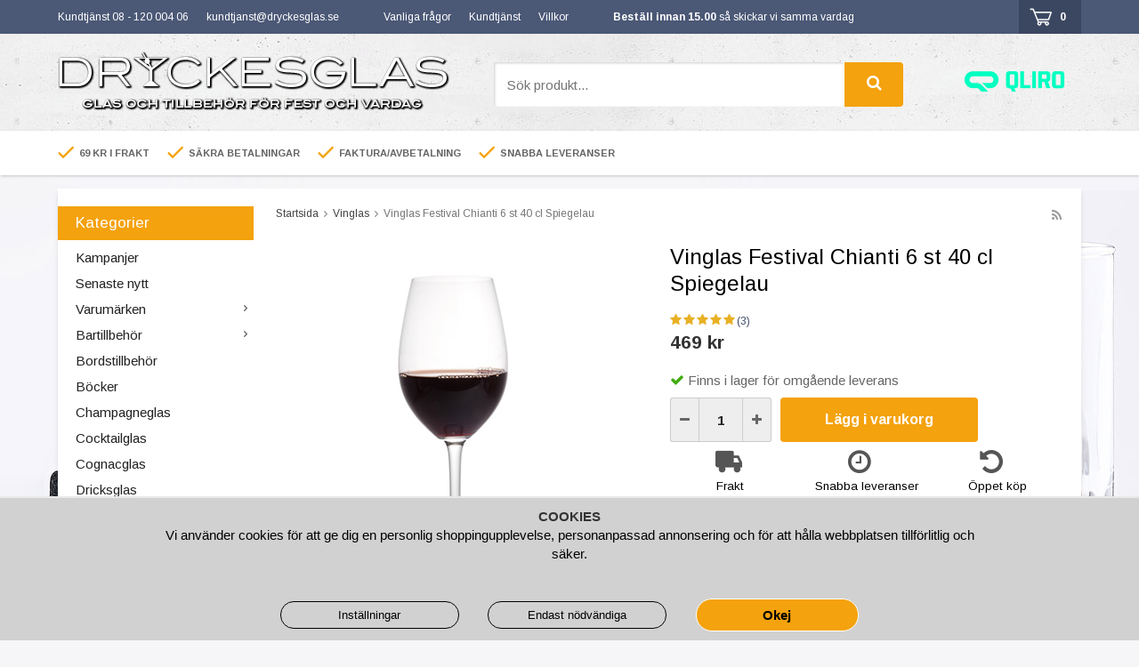

--- FILE ---
content_type: text/html; charset=UTF-8
request_url: https://www.dryckesglas.se/vinglas/vinglas-festival-chianti-6-st-40-cl-spiegelau/
body_size: 23040
content:
<!doctype html><html lang="sv" class=""><head><meta charset="utf-8"><title>Vinglas Festival Chianti 6 st 40 cl Spiegelau - Dryckesglas.se</title><meta name="description" content="Vinglas Chianti 40 cl från Spiegelau som tillhör deras festival kollektion är både stilfullt och elegant och mycket trevligt att dricka ur."><meta name="keywords" content=""><meta name="robots" content="index, follow"><meta name="viewport" content="width=device-width, initial-scale=1"><!-- WIKINGGRUPPEN 9.2.4 --><link rel="shortcut icon" href="/favicon.png"><link rel="preconnect" href="https://fonts.gstatic.com"><style>body{margin:0}*,*:before,*:after{-moz-box-sizing:border-box;-webkit-box-sizing:border-box;box-sizing:border-box}.wgr-icon{visibility:hidden}html{font-family:sans-serif;font-size:15px;line-height:1.45;color:#666;-webkit-font-smoothing:antialiased}body{background-color:#f6f6f8;background-image:url(/frontend/view_desktop/design/bg-left.png),url(/frontend/view_desktop/design/bg-right.png);background-repeat:no-repeat,no-repeat;background-position:top left,top right;background-attachment:fixed,fixed}h1,h2,h3,h4,h5,h6{margin-top:0;margin-bottom:10px;font-weight:400;color:#000}h1{font-size:24px;line-height:1.25}h2{font-size:20px}h3{font-size:17px}h4{font-size:15px}h5{font-size:14px}h6{font-size:10px}p{margin:0 0 10px}b,strong,th{font-weight:700;color:#333}th,td{text-align:left}img{max-width:100%;height:auto;vertical-align:middle}a{color:#3d4967;text-decoration:none}a:hover{color:#485c8e}input,textarea{padding:5px 6px;border:1px solid #c2c2c2;border-radius:2px;color:#222}input:focus,textarea:focus{border-color:#b2b2b2;outline:none}select{padding:2px 3px;font-size:16px}input[type="checkbox"],input[type="radio"]{width:auto;height:auto;margin:0;padding:0;border:none;line-height:normal;cursor:pointer}input[type="radio"],input[type="checkbox"]{display:none;display:inline-block\9}input[type="radio"]+label,input[type="checkbox"]+label{cursor:pointer}input[type="radio"]+label:before,input[type="checkbox"]+label:before{display:inline-block;display:none\9;width:12px;height:12px;margin-right:4px;margin-top:3px;border:1px solid #a9a9a9;border-radius:2px;background:#f9f9f9;background:linear-gradient(#f9f9f9,#e9e9e9);vertical-align:top;content:''}input[type="radio"]+label:before{border-radius:50%}input[type="radio"]:checked+label:before{background:#f9f9f9 url(//wgrremote.se/img/mixed/checkbox-radio-2.png) center no-repeat;background-size:6px}input[type="checkbox"]:checked+label:before{background:#f9f9f9 url(//wgrremote.se/img/mixed/checkbox-box-2.png) center no-repeat;background-size:8px}input[type="radio"]:disabled+label:before,input[type="checkbox"]:disabled+label:before{background:#bbb;cursor:default}hr{display:block;height:1px;margin:15px 0;padding:0;border:0;border-top:1px solid #cfcfcf}.grid{margin-left:-20px}.grid:before,.grid:after{content:"";display:table}.grid:after{clear:both}.grid-item{display:inline-block;padding-left:20px;margin-bottom:20px;vertical-align:top}.grid--middle .grid-item{vertical-align:middle}.grid-item-1-1{width:100%}.grid-item-1-2{width:50%}.grid-item-1-3{width:33.33%}.grid-item-2-3{width:66.66%}.grid-item-1-4{width:25%}.grid-item-1-6{width:16.66%}.l-top-menu-holder{width:100%;background:#4b5876}.l-top-menu{line-height:38px;font-size:12px;color:#fff}.l-top-menu a,.l-top-menu strong{color:#fff}.l-top-menu a:hover{opacity:.8}.l-top-menu a.btn:hover{opacity:1}.l-top-menu *{margin-bottom:0}.l-top-menu__left,.l-top-menu__middle--left,.l-top-menu__middle--right{float:left;margin-right:30px}.l-top-menu__right{float:right}.l-top-menu ul{margin:0;padding:0;list-style:none}.l-top-menu li{display:inline-block;margin-right:20px}.l-holder{position:relative;max-width:1150px;margin:15px auto;background-color:#fff;box-shadow:0 5px 5px rgba(0,0,0,.1);padding:20px 20px 20px 0}.l-constrained{position:relative;max-width:1150px;margin-left:auto;margin-right:auto}.l-header-holder{width:100%;background-color:#f0f0f0;background-image:url(/frontend/view_desktop/design/header-bg.jpg)}.l-header{position:relative;padding-top:20px;padding-bottom:15px}.l-header__left{float:left}.l-header__right{float:right;padding-top:3px}.l-header__right__left,.l-header__right__right{display:inline-block;margin-left:20px}.l-header__middle{overflow:hidden;padding-left:50px;padding-right:30px;padding-top:12px}.l-usp-bar-holder{position:relative;width:100%;background:#fff;box-shadow:1px 1px 3px rgba(0,0,0,.2)}.l-usp-bar{line-height:50px;font-size:11px;font-weight:700;text-transform:uppercase}.l-usp-bar *{margin-bottom:0}.l-usp-bar__left{float:left}.l-usp-bar__right{float:right}.l-usp-bar__right__left,.l-usp-bar__right__right{display:inline-block;vertical-align:middle}.l-usp-bar__right__right{max-width:225px;line-height:normal;overflow:hidden}.l-usp-bar ul{margin:0;padding:0;list-style:none}.l-usp-bar li{display:inline-block;margin-right:20px}.l-usp-bar li img,.l-usp-bar__right img{position:relative;top:-2px}.is-menubar-sticky{position:fixed;top:0;left:0;right:0;width:100%;z-index:10;margin-left:auto;margin-right:auto}.l-main{overflow:hidden;margin-bottom:15px}.l-sidebar,.l-sidebar-primary{width:220px}.l-sidebar-primary{margin-right:25px;float:left}.l-sidebar{margin-left:25px;float:right}.l-product{overflow:hidden}.l-product-col-1,.l-product-col-3{width:45%;float:left}.l-product-col-2{float:right;width:50%}.l-product-col-3{clear:left}.media{margin-bottom:15px}.media,.media-body{overflow:hidden}.media-img{margin-right:15px;float:left}.media-img img{display:block}.table{width:100%;border-collapse:collapse;border-spacing:0}.table td,.table th{padding:0}.default-table{width:100%}.default-table>thead>tr{border-bottom:1px solid #e2e2e2}.default-table>thead th{padding:8px}.default-table>tbody td{padding:8px}.label-wrapper{padding-left:20px}.label-wrapper>label{position:relative}.label-wrapper>label:before{position:absolute;margin-left:-20px}.nav,.nav-block,.nav-float{margin:0;padding-left:0;list-style-type:none}.nav>li,.nav>li>a{display:inline-block}.nav-float>li{float:left}.nav-block>li>a{display:block}.nav-tick li{margin-right:10px}.nav-tick{margin-bottom:10px}.block-list{margin:0;padding-left:0;list-style-type:none}.list-info dd{margin:0 0 15px}.neutral-btn{padding:0;border-style:none;background-color:transparent;outline:none;-webkit-appearance:none;-moz-appearance:none;appearance:none}.breadcrumbs{margin-bottom:25px;font-size:12px}.breadcrumbs>li{color:#777}.breadcrumbs a{color:#444}.breadcrumbs .wgr-icon{margin-left:2px;margin-right:2px;color:#999}.sort-section{margin-bottom:15px}.sort-section>li{margin-right:4px}.highlight-bar{margin-top:15px;margin-bottom:10px;padding:7px 10px;background-color:#eee}.startpage-bar{margin-top:20px;margin-bottom:10px;color:#333;font-size:17px}.startpage-bar-link{display:inline-block;padding-top:5px;float:right;font-size:13px;color:#4b5876}.input-highlight{border:1px solid #dcdcdc;border-radius:4px;background-color:#fff;background-image:linear-gradient(to top,#fff 90%,#eee)}.input-highlight:focus{border-color:#dcdcdc}.site-logo{display:inline-block;max-width:100%}.site-banner{display:none}.vat-selector{position:absolute;top:5px;right:0;font-size:12px}.vat-selector label{margin-left:4px}.site-nav{float:left}.site-nav>li>a{display:block;padding:0 15px;box-shadow:1px 0 0 #dcdcdc;border-right:1px solid #fff;color:#693;font-weight:700;line-height:41px;white-space:nowrap}.site-nav>li>a:hover{text-decoration:none;opacity:.8}.site-nav__home .wgr-icon{position:relative;top:-2px;font-size:16px;vertical-align:middle}.lang-changer select{vertical-align:middle}.lang-changer__flag{margin-right:5px}.site-search{border-style:none;border-radius:4px;overflow:hidden;background:#fff}.site-search>.input-table__item{position:relative}.site-search__input,.site-search__btn{height:50px;padding-left:15px;vertical-align:top}.site-search__btn:focus{opacity:.6}.site-search__input{text-overflow:ellipsis;white-space:nowrap;overflow:hidden;box-shadow:inset 1px 1px 3px rgba(0,0,0,.2)}.site-search__input::-ms-clear{display:none}.site-search__btn{position:relative;right:-1px;padding-left:25px;padding-right:25px;background:#f4a20d;font-size:18px;color:#fff}.module{margin-bottom:15px}.module__heading{margin:0 0 5px;padding:7px 20px;background-color:#f4a20d;font-weight:400;font-size:17px;color:#fff}.module__body{padding:5px 20px 10px;border-style:none;background:#fff}.listmenu{margin:0;padding-left:10px;list-style-type:none}.listmenu a{position:relative;display:block;color:#222}.listmenu .selected{font-weight:700}.listmenu-0{padding-left:0}.listmenu-0:last-child{margin-bottom:-1px}.listmenu-0>li>a{padding-top:4px;padding-bottom:4px;padding-left:20px;padding-right:17px;background-color:#fff}.listmenu-1{padding-top:4px;padding-bottom:4px;padding-left:15px;background:#eee}.listmenu-1>li>a{padding-top:4px;padding-bottom:4px}li .listmenu{display:none}.is-listmenu-opened>.listmenu{display:block}.menu-node{position:absolute;top:0;right:0;bottom:0;margin:auto;width:15px;height:12px;font-size:12px;color:#666}.btn{display:inline-block;padding:8px 22px;border-style:none;border-radius:4px;background-color:#ececec;font-weight:400;font-size:13px;color:#666;line-height:1;cursor:pointer;outline-style:none}.btn:hover,.btn:focus{text-decoration:none;background:#ccc;color:#333}.btn--large{padding:12px 35px;font-size:16px}.btn--primary{background-color:#4b5876;color:#fff}.btn--primary:hover,.btn--primary:focus{background:#314168;color:#fff}.btn--yellow{background-color:#f4a20d;font-weight:700;color:#fff}.btn--yellow:hover,.btn--yellow:focus{background:#d68e0c;color:#fff}.btn--block{display:block;text-align:center}.price{font-weight:700;color:#333}.price-discount{color:#c21b27}.price-original{font-size:13px;text-decoration:line-through}.price-klarna{font-size:13px}.grid-gallery,.list-gallery,.row-gallery{margin:0;padding-left:0;list-style-type:none}.grid-gallery{margin-left:-2%}.grid-gallery>li{display:inline-block;*display:inline;width:23%;margin-left:2%;margin-bottom:2%;padding:8px 8px 12px;border:1px solid #eee;background:#fff;text-align:center;vertical-align:top;cursor:pointer;zoom:1}.grid-gallery>li:hover{border:1px solid #ccc}.view-checkout .grid-gallery>li{width:18%}.l-autocomplete .grid-gallery>li,.view-search .grid-gallery>li{width:31.33%}.list-gallery>li{margin-bottom:15px}.list-gallery>li:last-child{margin-bottom:0}.row-gallery>li{margin-bottom:15px;border:1px solid #e9e9e9;cursor:pointer}.product-item{position:relative}.product-item__img{height:175px;margin-bottom:7px;line-height:175px;text-align:center}.product-item__img img{max-height:100%}.product-item__heading{height:38px;overflow:hidden;margin-bottom:7px;font-weight:400;font-size:15px;line-height:1.3;color:#333}.product-item .price{font-size:18px}.product-item__buttons{margin-top:7px}.product-item-row{overflow:hidden;padding:15px}.product-item-row__img{float:left;width:80px;margin-right:15px;text-align:center}.product-item-row__img img{max-height:80px}.product-item-row__footer{float:right;text-align:right;margin-left:15px}.product-item-row__body{overflow:hidden}.product-item-row__price{margin-bottom:10px}.dropdown{display:none}.product-title{margin-bottom:15px}.product-carousel{margin-bottom:15px;overflow:hidden;position:relative}.product-carousel,.product-carousel__item{max-height:400px}.product-carousel__item{text-align:center;position:relative}.product-carousel__link{display:block;height:0;width:100%;cursor:pointer;cursor:-webkit-zoom-in;cursor:-moz-zoom-in;cursor:zoom-in}.product-carousel__img{position:absolute;top:0;left:0;right:0;bottom:0;margin:auto;max-height:100%;width:auto;object-fit:contain}.product-thumbs{margin-bottom:15px;font-size:0}.product-thumbs img{max-height:50px;margin-top:5px;margin-right:5px;cursor:pointer}.product-option-spacing{padding-right:10px;padding-bottom:7px}.product-cart-button-wrapper{display:flex;flex-wrap:wrap;margin-bottom:0}.product-cart-button-wrapper .btn--yellow{height:50px;padding:0 50px;vertical-align:middle;font-size:16px;line-height:50px;text-align:center}.product-quantity{width:50px;height:50px;padding-top:4px;padding-bottom:4px;border:1px solid #ccc;border-radius:0;background:#eee;font-weight:700;text-align:center;vertical-align:middle}.product-quantity-holder{display:flex;height:42px;margin-bottom:15px;margin-right:10px}.quantity-minus,.quantity-plus{display:flex;align-items:center;border:1px solid #ccc;background:#eee;height:50px;padding:6px 10px;vertical-align:middle;cursor:pointer;font-size:14px;text-align:center}.quantity-minus{border-radius:3px 0 0 3px;border-right:none}.quantity-plus{border-left:none;border-radius:0 3px 3px 0}.product-custom-fields{margin-left:5px;margin-top:10px}.product-price-field{margin-bottom:15px}.product-price-field .price{font-size:21px}.product-stock{margin-bottom:10px}.product-stock-item{display:none}.product-stock-item__text{vertical-align:middle}.product-stock-item .wgr-icon{vertical-align:middle;font-size:16px}.in-stock .wgr-icon{color:#3eac0d}.on-order .wgr-icon{color:#eba709}.soon-out-of-stock .wgr-icon{color:#114b85}.out-of-stock>.wgr-icon{color:#d4463d}.product-part-payment-klarna,.product-part-payment-hbank{margin-bottom:10px}.product-editable .grid{margin-left:0}.product-editable .grid-item{padding-left:0;margin-bottom:0}.product-editable .grid-1-2{display:flex;flex-direction:column;flex:1;margin-bottom:15px}.product-editable .grid-item-1-1>.grid-content{display:flex;align-items:flex-start;flex-wrap:wrap}.product-editable .grid-item-1-3{padding:0;margin:0;margin-right:15px;width:auto}.product-editable .grid-item-2-3{flex:1;width:auto}.product-editable h3,.product-editable p{margin-bottom:0;font-size:.9rem}.rss-logo .wgr-icon{font-size:14px;vertical-align:middle}.rss-logo a{color:#333}.rss-logo a:hover{color:#db6b27;text-decoration:none}.spinner-container{position:relative;z-index:9;color:#222}.spinner-container--small{height:25px}.spinner-container--large{height:100px}.spinner-container--pno{position:absolute;top:50%;right:14px}.spinner-container--kco{height:300px;color:#0070ba}.video-wrapper{position:relative;padding-bottom:56.25%;padding-top:25px;height:0;margin-bottom:20px}.video-wrapper iframe{position:absolute;top:0;left:0;width:100%;height:100%}.input-form input,.input-form textarea{width:100%}.input-form__row{margin-bottom:8px}.input-form label{display:inline-block}.max-width-form{max-width:300px}.max-width-form-x2{max-width:400px}.input-group{position:relative;overflow:hidden;vertical-align:middle}.input-group .input-group__item{position:relative;float:left;width:50%}.input-group .input-group__item:first-child{width:48%;margin-right:2%}.input-group-1-4 .input-group__item{width:70%}.input-group-1-4>.input-group__item:first-child{width:28%}.input-table{display:table}.input-table__item{display:table-cell;white-space:nowrap}.input-table--middle .input-table__item{vertical-align:middle}.flexslider{height:0;overflow:hidden}.view-home .flexslider{margin-bottom:20px;border:1px solid #eee}.flex__item{position:relative;display:none;backface-visibility:hidden;-webkit-backface-visibility:hidden}.flex__item:first-child{display:block}.flexslider .is-flex-lazyload{visibility:hidden}.is-flex-loading .flex-arrow{visibility:hidden}.is-flex-touch .flex-arrows{display:none}.is-flex-loading .flex-nav{visibility:hidden;opacity:0}.flex-nav{margin-top:15px;margin-bottom:10px;opacity:1;visibility:visible}.view-home .flex-nav{position:absolute;bottom:0;z-index:2;left:0;right:0}.flex-nav--paging{text-align:center}.flex-nav--paging li{display:inline-block;margin:0 4px}.flex-nav--paging a{display:block;width:9px;height:9px;background:#666;background:rgba(0,0,0,.2);border-radius:100%;cursor:pointer;text-indent:-9999px}.flex-nav--paging a:hover{background:#333;background:rgba(0,0,0,.3)}.flex-nav--paging .flex-active a{background:#000;background:rgba(0,0,0,.5);cursor:default}.flex-nav--thumbs{overflow:hidden}.flex-nav--thumbs li{width:9%;float:left}.flex-nav--thumbs img{opacity:.7;cursor:pointer}.flex-nav--thumbs img:hover,.flex-nav--thumbs .flex-active img{opacity:1}.flex-nav--thumbs .flex-active{cursor:default}.flex-procent{position:absolute;top:20px;left:20px;width:70px;height:70px;line-height:70px;text-align:center;border-radius:50%;background:#c21b27;font-size:20px;font-weight:700;color:#fff}.flex-caption{position:absolute;top:0;bottom:0;right:20px;width:40%;z-index:8}.flex-title{margin-bottom:3px;font-size:36px;line-height:1.1}.flex-desc{margin-top:10px}.flex-price{margin-bottom:10px}.flex-price--price{font-size:36px;font-weight:700;color:#c21b27}.flex-price--ordprice{font-size:20px;color:#666}.flex-price__left{float:left;max-width:60%}.flex-price__right{float:left;max-width:40%;padding-left:20px;padding-top:17px}.is-hidden{display:none!important}.is-lazyload,.is-lazyloading{visibility:hidden;opacity:0}.is-lazyloaded{visibility:visible;opacity:1;transition:opacity .3s}.clearfix:before,.clearfix:after{content:"";display:table}.clearfix:after{clear:both}.clearfix{*zoom:1}.clear{clear:both}.flush{margin:0!important}.wipe{padding:0!important}.right{float:right!important}.left{float:left!important}.float-none{float:none!important}.text-left{text-align:left!important}.text-center{text-align:center!important}.text-right{text-align:right!important}.lowercase{text-transform:lowercase}.display-table{display:table;width:100%;height:100%}.display-tablecell{display:table-cell;vertical-align:middle}.go:after{content:"\00A0" "\00BB"!important}.stretched{width:100%!important}.center-block{display:block;margin-left:auto;margin-right:auto}.muted{color:#999}.brand{color:#693}div#topcart-holder{position:relative;z-index:2;background:#3b4761;padding-left:12px}#topcart-holder .btn--yellow{margin-left:10px;padding:0 20px;height:38px;line-height:38px;border-radius:0}.topcart-empty{display:inline-block;padding-right:12px}div#topcart-area{display:inline-block}div#topcart-hoverarea{display:inline-block;*display:inline;margin-right:5px;cursor:pointer}.topcart-count,.topcart-subtotal{font-weight:700}.topcart-icon{margin-right:8px}.topcart-font-icon{display:none}.topcart-arrow{margin-right:4px;margin-left:4px}.topcart-font-arrow{margin-left:10px}div#popcart{display:none}.l-mobile-header,.l-mobile-nav,.sort-select,.checkout-cart-row-small,.l-autocomplete-mobile-form{display:none}.l-menubar{max-width:1120px!important}@media all and (max-width:768px){.grid-item-1-4{width:50%}.grid-item-1-6{width:31.33%}}@media all and (max-width:480px){.grid{margin-left:0}.grid-item{padding-left:0}.grid-item-1-2,.grid-item-1-3,.grid-item-2-3,.grid-item-1-4{width:100%}.grid-item-1-6{width:50%}}@media all and (max-width:1190px){body{background-image:none}.l-holder,.l-autocomplete,.l-constrained{margin-left:15px;margin-right:15px;width:auto}.l-top-menu__middle--left{display:none}.l-usp-bar li{margin-right:15px}.l-usp-bar{font-size:10px}}@media all and (max-width:960px){.l-sidebar,.l-usp-bar__left{display:none}.l-sidebar-primary{margin-right:20px}.l-top-menu__left,.l-top-menu__middle--left,.l-top-menu__middle--right{margin-right:10px;font-size:11px}.l-header__middle{padding-left:20px;padding-right:0}.l-header__left{padding-top:3px}.site-logo,.site-logo img{max-width:420px}.l-usp-bar{text-aligN:left}.l-usp-bar__right{float:none}.l-usp-bar__right__right{max-width:none}}@media all and (max-width:830px){.l-header__left{padding-top:8px}.site-logo,.site-logo img{max-width:350px}}@media all and (max-width:768px){body:not(.view-checkout){background:#fff}.l-inner,.view-home .l-inner,.view-checkout .l-inner{margin-left:0;margin-right:0}.l-menubar-wrapper,.l-menubar,.l-top-menu-holder,.l-header-holder,.l-usp-bar-holder{display:none}.l-menubar{margin-left:0;margin-right:0}.l-sidebar-primary{display:none}.l-content,.view-checkout .l-content{margin-top:15px;margin-left:15px;margin-right:15px}.l-holder{margin:0;margin-top:65px;padding:0;background:#fff;box-shadow:none;border-radius:0}.l-mobile-header{position:fixed;overflow:hidden;top:0;left:0;z-index:1000;display:block;width:100%;height:65px;background-color:#f0f0f0;background-image:url(/frontend/view_desktop/design/header-bg.jpg);border-bottom:1px solid #e9e9e9}.view-checkout .l-mobile-header,.l-mobile-header.zoomed{position:absolute}.l-header,.l-mobile-nav{display:none}}@media screen and (orientation:landscape){.l-mobile-header{position:absolute}}@media all and (max-width:480px){.l-holder{margin-top:50px}.l-mobile-header{height:50px}.l-mobile-nav{top:50px}.l-content,.view-checkout .l-content{margin-left:10px;margin-right:10px}}@media all and (max-width:960px){.product-cart-button-wrapper .btn--yellow{padding:0 32px}}@media all and (max-width:600px){.l-product-col-1,.l-product-col-2,.l-product-col-3{width:auto;padding-right:0;float:none}}@media all and (max-width:768px){.mini-site-logo,.mini-site-logo img{position:absolute;top:0;bottom:0}.mini-site-logo{left:95px;right:95px;margin:auto}.mini-site-logo img{left:0;right:0;max-width:300px;max-height:100%;margin:auto;padding-top:5px;padding-bottom:5px;-webkit-transform:translateY(0);-ms-transform:translateY(0);transform:translateY(0);-webkit-transition:-webkit-transform .4s cubic-bezier(.694,.0482,.335,1);transition:transform .4s cubic-bezier(.694,.0482,.335,1)}.mini-cart-info{display:none}}@media all and (max-width:480px){.mini-site-logo img{max-width:165px}}@media all and (max-width:960px){.grid-gallery>li,.view-home .grid-gallery>li,.view-checkout .grid-gallery>li,.view-search .grid-gallery>li,.l-autocomplete .grid-gallery>li{width:48%}.product-item__buttons .btn{padding-left:20px;padding-right:20px}}@media all and (max-width:768px){.grid-gallery>li,.view-home .grid-gallery>li,.view-checkout .grid-gallery>li,.view-search .grid-gallery>li,.l-autocomplete .grid-gallery>li{width:23%}.product-item__buttons .btn{padding-left:15px;padding-right:15px}}@media all and (max-width:600px){.grid-gallery>li,.view-home .grid-gallery>li,.view-checkout .grid-gallery>li,.view-search .grid-gallery>li,.l-autocomplete .grid-gallery>li{width:48%}.product-item__buttons .btn{padding-left:16px;padding-right:16px}}@media all and (max-width:480px){.product-carousel,.product-carousel__item{max-height:250px}.product-cart-button-wrapper .btn--yellow{width:100%}.product-quantity{width:100%}.product-quantity-holder{display:flex;flex:1 1 auto;margin-right:0}.quantity-minus,.quantity-plus{justify-content:center;width:50%}}@media all and (max-width:960px){.hide-for-xlarge{display:none!important}}@media all and (max-width:768px){.hide-for-large{display:none!important}}@media all and (max-width:480px){.hide-for-medium{display:none!important}}@media all and (max-width:320px){.hide-for-small{display:none!important}}@media all and (min-width:769px){.hide-on-desktop{display:none}}@media all and (max-width:768px){.hide-on-touch{display:none}}.filterlistmenu{margin:0;padding:0;list-style-type:none}.filterlistmenu:last-child{margin-bottom:-1px}.filterlistmenu li{padding:5px;border-bottom:solid 1px #dcdcdc;background-color:#fff;background-image:linear-gradient(to bottom,#fff,#f8f8f8)}.filterlistmenu li.filter-item-title{font-weight:700;background-color:#eee;background-image:linear-gradient(to bottom,#eee,#ddd);border-bottom:solid 1px #bbb}.product-filter{display:none;overflow:hidden;margin-top:10px;margin-bottom:10px;padding:0;border:1px solid #e2e2e2;border-radius:3px}.product-filter__btn{width:100%;padding:10px;font-weight:700;text-align:left}.product-filter__body{display:none;padding:15px 15px 0}@media all and (max-width:768px){.product-filter{display:block}}</style><link rel="preload" href="/frontend/view_desktop/css/compiled/compiled879.css" as="style" onload="this.rel='stylesheet'"><noscript><link rel="stylesheet" href="/frontend/view_desktop/css/compiled/compiled879.css"></noscript><script>/*! loadCSS: load a CSS file asynchronously. [c]2016 @scottjehl, Filament Group, Inc. Licensed MIT */
!function(a){"use strict";var b=function(b,c,d){function j(a){return e.body?a():void setTimeout(function(){j(a)})}function l(){f.addEventListener&&f.removeEventListener("load",l),f.media=d||"all"}var g,e=a.document,f=e.createElement("link");if(c)g=c;else{var h=(e.body||e.getElementsByTagName("head")[0]).childNodes;g=h[h.length-1]}var i=e.styleSheets;f.rel="stylesheet",f.href=b,f.media="only x",j(function(){g.parentNode.insertBefore(f,c?g:g.nextSibling)});var k=function(a){for(var b=f.href,c=i.length;c--;)if(i[c].href===b)return a();setTimeout(function(){k(a)})};return f.addEventListener&&f.addEventListener("load",l),f.onloadcssdefined=k,k(l),f};"undefined"!=typeof exports?exports.loadCSS=b:a.loadCSS=b}("undefined"!=typeof global?global:this);
function onloadCSS(a,b){function d(){!c&&b&&(c=!0,b.call(a))}var c;a.addEventListener&&a.addEventListener("load",d),a.attachEvent&&a.attachEvent("onload",d),"isApplicationInstalled"in navigator&&"onloadcssdefined"in a&&a.onloadcssdefined(d)}!function(a){if(a.loadCSS){var b=loadCSS.relpreload={};if(b.support=function(){try{return a.document.createElement("link").relList.supports("preload")}catch(a){return!1}},b.poly=function(){for(var b=a.document.getElementsByTagName("link"),c=0;c<b.length;c++){var d=b[c];"preload"===d.rel&&"style"===d.getAttribute("as")&&(a.loadCSS(d.href,d),d.rel=null)}},!b.support()){b.poly();var c=a.setInterval(b.poly,300);a.addEventListener&&a.addEventListener("load",function(){a.clearInterval(c)}),a.attachEvent&&a.attachEvent("onload",function(){a.clearInterval(c)})}}}(this);</script><!-- Start of dryckesglas Zendesk Widget script --><script id="ze-snippet" src="https://static.zdassets.com/ekr/snippet.js?key=9a4454ea-095d-4685-a699-f88d183c52fc"> </script><!-- End of dryckesglas Zendesk Widget script --><link rel="canonical" href="https://www.dryckesglas.se/vinglas/vinglas-festival-chianti-6-st-40-cl-spiegelau/"><script>window.dataLayer = window.dataLayer || [];
function gtag(){dataLayer.push(arguments);}
gtag('consent', 'default', {
'ad_storage': 'denied',
'analytics_storage': 'denied',
'ad_user_data': 'denied',
'ad_personalization': 'denied'
});
window.updateGoogleConsents = (function () {
let consents = {};
let timeout;
const addConsents = (function() {
let executed = false;
return function() {
if (!executed) {
executed = true;
gtag('consent', 'update', consents);
delete window.updateGoogleConsents;
}
}
})();
return function (obj) {
consents = { ...consents, ...obj };
clearTimeout(timeout);
setTimeout(addConsents, 25);
}
})();</script><script>document.addEventListener('DOMContentLoaded', function(){
$(document).on('acceptCookies1', function() {
$('body').append(atob('PHNjcmlwdD51cGRhdGVHb29nbGVDb25zZW50cyh7ICdhZF9zdG9yYWdlJzogJ2dyYW50ZWQnIH0pOzwvc2NyaXB0Pg=='));
});
});</script><script>document.addEventListener('DOMContentLoaded', function(){
$(document).on('acceptCookies1', function() {
$('body').append(atob('PHNjcmlwdD51cGRhdGVHb29nbGVDb25zZW50cyh7ICdhbmFseXRpY3Nfc3RvcmFnZSc6ICdncmFudGVkJyB9KTs8L3NjcmlwdD4='));
});
});</script><script>document.addEventListener('DOMContentLoaded', function(){
$(document).on('acceptCookies1', function() {
$('body').append(atob('PHNjcmlwdD51cGRhdGVHb29nbGVDb25zZW50cyh7ICdhZF91c2VyX2RhdGEnOiAnZ3JhbnRlZCcgfSk7PC9zY3JpcHQ+'));
});
});</script><script>document.addEventListener('DOMContentLoaded', function(){
$(document).on('acceptCookies1', function() {
$('body').append(atob('PHNjcmlwdD51cGRhdGVHb29nbGVDb25zZW50cyh7ICdhZF9wZXJzb25hbGl6YXRpb24nOiAnZ3JhbnRlZCcgfSk7PC9zY3JpcHQ+'));
});
});</script><script>document.addEventListener('DOMContentLoaded', function(){
$(document).on('denyCookies1', function() {
$('body').append(atob('PHNjcmlwdD51cGRhdGVHb29nbGVDb25zZW50cyh7ICdhZF9zdG9yYWdlJzogJ2RlbmllZCcgfSk7PC9zY3JpcHQ+'));
});
});</script><script>document.addEventListener('DOMContentLoaded', function(){
$(document).on('denyCookies1', function() {
$('body').append(atob('PHNjcmlwdD51cGRhdGVHb29nbGVDb25zZW50cyh7ICdhbmFseXRpY3Nfc3RvcmFnZSc6ICdkZW5pZWQnIH0pOzwvc2NyaXB0Pg=='));
});
});</script><script>document.addEventListener('DOMContentLoaded', function(){
$(document).on('denyCookies1', function() {
$('body').append(atob('PHNjcmlwdD51cGRhdGVHb29nbGVDb25zZW50cyh7ICdhZF91c2VyX2RhdGEnOiAnZGVuaWVkJyB9KTs8L3NjcmlwdD4='));
});
});</script><script>document.addEventListener('DOMContentLoaded', function(){
$(document).on('denyCookies1', function() {
$('body').append(atob('PHNjcmlwdD51cGRhdGVHb29nbGVDb25zZW50cyh7ICdhZF9wZXJzb25hbGl6YXRpb24nOiAnZGVuaWVkJyB9KTs8L3NjcmlwdD4='));
});
});</script><script>if (typeof dataLayer == 'undefined') {var dataLayer = [];} dataLayer.push({"ecommerce":{"currencyCode":"SEK","detail":{"products":[{"name":"Vinglas Festival Chianti 6 st 40 cl Spiegelau","id":"BRI4028032-6p","price":469,"category":"vinglas"}]}}}); dataLayer.push({"event":"fireRemarketing","remarketing_params":{"ecomm_prodid":"BRI4028032-6p","ecomm_category":"vinglas","ecomm_totalvalue":469,"isSaleItem":false,"ecomm_pagetype":"product"}}); (function(w,d,s,l,i){w[l]=w[l]||[];w[l].push({'gtm.start':
new Date().getTime(),event:'gtm.js'});var f=d.getElementsByTagName(s)[0],
j=d.createElement(s),dl=l!='dataLayer'?'&l='+l:'';j.async=true;j.src=
'//www.googletagmanager.com/gtm.js?id='+i+dl;f.parentNode.insertBefore(j,f);
})(window,document,'script','dataLayer','GTM-MGK26K9')</script><script async src="https://www.googletagmanager.com/gtag/js?id=UA-2682477-8"></script><script>window.dataLayer = window.dataLayer || [];
function gtag(){dataLayer.push(arguments);}
gtag("js", new Date());
gtag("config", "UA-2682477-8", {"currency":"SEK"});gtag("event", "view_item", {"items":{"id":"BRI4028032-6p","name":"Vinglas Festival Chianti 6 st 40 cl Spiegelau","brand":"Spiegelau","category":"vinglas","price":469}}); </script><script>document.addEventListener('DOMContentLoaded', function(){
$(document).on('acceptCookies1', function() {
$('body').append(atob('PHNjcmlwdD4hZnVuY3Rpb24oZixiLGUsdixuLHQscyl7aWYoZi5mYnEpcmV0dXJuO249Zi5mYnE9ZnVuY3Rpb24oKXtuLmNhbGxNZXRob2Q/[base64]'));
});
});</script><meta name="google-site-verification" content="2Vn5KxnJJ_d3q-YNqxyXzyu4fG3K5234MDQ0SujdEAc" /><meta name="google-site-verification" content="C7p1Ocdj03iuLMPUK971X3edwQuvSYJyLTiprOi-kp4" /><meta name="google-site-verification" content="QePFAi6hY-bskOdDwPqO3V2tpwMf98ddJWl5jbY70i0" /><!-- Pinterest Tag --><script>!function(e){if(!window.pintrk){window.pintrk = function () {
window.pintrk.queue.push(Array.prototype.slice.call(arguments))};var
n=window.pintrk;n.queue=[],n.version="3.0";var
t=document.createElement("script");t.async=!0,t.src=e;var
r=document.getElementsByTagName("script")[0];
r.parentNode.insertBefore(t,r)}}("https://s.pinimg.com/ct/core.js");
pintrk('load', '2614059860770', {em: '<user_email_address>'});
pintrk('page');</script><noscript><img height="1" width="1" style="display:none;" alt=""
src="https://ct.pinterest.com/v3/?event=init&tid=2614059860770&pd[em]=<hashed_email_address>&noscript=1" /></noscript><!-- end Pinterest Tag --><meta property="og:title" content="Vinglas Festival Chianti 6 st 40 cl Spiegelau"/><meta property="og:description" content="Vinglas Festival Chianti på 40 cl är ett underbart kristallglas som det känns mycket bra att både hålla i och att dricka ur.Designade för röda viner, särskilt viner som Chianti.Detta vinglas har en tunn kant för en optimerad smakupplevelse.Tål maskindisk!6 st Vinglas Festival ChiantiMått (Bredd x Höjd mm): 80 x 200Tillverkare: Spiegelau"/><meta property="og:type" content="product"/><meta property="og:url" content="https://www.dryckesglas.se/vinglas/vinglas-festival-chianti-6-st-40-cl-spiegelau/"/><meta property="og:site_name" content="Dryckesglas.se"/><meta property="product:retailer_item_id" content="BRI4028032-6p"/><meta property="product:price:amount" content="469" /><meta property="product:price:currency" content="SEK" /><meta property="product:availability" content="instock" /><meta property="og:image" content="https://www.dryckesglas.se/images/normal/vinglas-festival-chianti-fu-88535.jpg"/><meta property="og:image" content="https://www.dryckesglas.se/images/zoom/vinglas-festival-chianti-1870.jpg"/><meta property="og:image" content="https://www.dryckesglas.se/images/zoom/spiegelau-logo-48756.jpg"/></head><body class="view-product" itemscope itemtype="http://schema.org/ItemPage"><div id="fb-root"></div><!-- Google Tag Manager (noscript) --><noscript><iframe src="https://www.googletagmanager.com/ns.html?id=GTM-MGK26K9"
height="0" width="0" style="display:none;visibility:hidden"></iframe></noscript><!-- End Google Tag Manager (noscript) --><div id="fb-root"></div><script>(function(d, s, id) {
var js, fjs = d.getElementsByTagName(s)[0];
if (d.getElementById(id)) return;
js = d.createElement(s); js.id = id;
js.src = "//connect.facebook.net/sv_SE/sdk.js#xfbml=1&version=v2.8";
fjs.parentNode.insertBefore(js, fjs);
}(document, 'script', 'facebook-jssdk'));</script><div class="l-mobile-header"><button class="neutral-btn mini-menu"><i class="wgr-icon icon-navicon"></i></button><button class="neutral-btn mini-search js-touch-area"><i class="wgr-icon icon-search"></i></button><div class="mini-site-logo"><a href="/"><img src="/frontend/view_desktop/design/logos/logo_sv.png" class="mini-site-logo" alt="Dryckesglas.se"></a><div class="mini-cart-info"><span class="mini-cart-info-text">Produkten har blivit tillagd i varukorgen</span></div></div><button class="neutral-btn mini-cart js-touch-area" onclick="goToURL('/checkout')"><span class="mini-cart-inner"><i class="wgr-icon icon-cart"></i></span></button></div><div class="page"><div class="l-top-menu-holder"><div class="l-top-menu l-constrained clearfix"><div class="l-top-menu__left"><ul><li>Kundtj&auml;nst 08 - 120 004 06</li><li><a href="/cdn-cgi/l/email-protection#157e607b71617f747b66615571676c767e7066727974663b6670"><span class="__cf_email__" data-cfemail="b4dfc1dad0c0ded5dac7c0f4d0c6cdd7dfd1c7d3d8d5c79ac7d1">[email&#160;protected]</span></a></li></ul></div><div class="l-top-menu__middle--left"><ul><li><a href="/info/faq/">Vanliga fr&aring;gor</a></li><li><a href="/contact/">Kundtj&auml;nst</a></li><li><a href="/info/villkor/">Villkor</a></li></ul></div><div class="l-top-menu__middle--right"><p><strong>Best&auml;ll innan 15.00</strong> s&aring; skickar vi samma vardag</p></div><div class="l-top-menu__right"><div id="topcart-holder"><div id="topcart-area"><span class="topcart-empty"><img src="/frontend/view_desktop/design/topcart_cartsymbol.png" class="topcart-icon" alt="Cart"><span class="topcart-count">0</span><div id="topcart-hoverarea"></div></span></div></div><div id="popcart"></div></div></div></div><div class="l-header-holder"><div class="l-header l-constrained clearfix clearfix"><div class="l-header__left"><a class="site-logo" href="/"><img src="/frontend/view_desktop/design/logos/logo_sv.png" alt="Dryckesglas.se"></a></div><div class="l-header__right clearfix"><div class="l-header__right__left"><p><img alt="" height="61" src="/userfiles/image/logo_text_mint.png" width="150"></p></div></div><div class="l-header__middle"><!-- Search Box --><form method="get" action="/search/" class="site-search input-highlight input-table input-table--middle" itemprop="potentialAction" itemscope itemtype="http://schema.org/SearchAction"><meta itemprop="target" content="https://www.dryckesglas.se/search/?q={q}"/><input type="hidden" name="lang" value="sv"><div class="input-table__item stretched"><input type="search" autocomplete="off" value="" name="q" class="js-autocomplete-input neutral-btn stretched site-search__input" placeholder="Sök produkt..." required itemprop="query-input"><div class="is-autocomplete-spinner"></div><i class="is-autocomplete-clear wgr-icon icon-times"></i></div><div class="input-table__item">
<button type="submit" class="neutral-btn site-search__btn"><i class="wgr-icon icon-search"></i></button></div></form></div></div></div><div class="l-usp-bar-holder"><div class="l-usp-bar l-constrained clearfix"><div class="l-usp-bar__left"><ul><li><img alt="" height="14" src="/userfiles/image/check.png" width="18">&nbsp; 69 kr i frakt</li><li><img alt="" height="14" src="/userfiles/image/check.png" width="18">&nbsp; S&auml;kra betalningar</li><li><img alt="" height="14" src="/userfiles/image/check.png" width="18">&nbsp; Faktura/avbetalning</li><li><img alt="" height="14" src="/userfiles/image/check.png" width="18">&nbsp; Snabba leveranser</li></ul></div><div class="l-usp-bar__right clearfix"><div class="l-usp-bar__right__left"></div><div class="l-usp-bar__right__right"><div class="fb-like" data-href="https://www.facebook.com/dryckesglascom/" data-layout="standard" data-action="like" data-size="small" data-show-faces="false" data-share="false" data-width="100"></div></div></div></div></div><div class="l-holder clearfix"><div class="l-content clearfix"><div class="l-sidebar-primary"><!-- Categories --><div class="module"><h5 class="module__heading">Kategorier</h5><div class="module__body wipe"><ul class="listmenu listmenu-0"><li><a class="" href="/campaigns/">Kampanjer</a></li></ul><ul class="listmenu listmenu-0"><li><a href="/senaste-nytt/" title="Senaste nytt">Senaste nytt</a></li><li><a href="/varumarken/" title="Varumärken">Varumärken<i class="menu-node js-menu-node wgr-icon icon-arrow-right5" data-arrows="icon-arrow-down5 icon-arrow-right5"></i></a><ul class="listmenu listmenu-1"><li><a href="/varumarken/arcoroc/" title="Arcoroc">Arcoroc</a></li><li><a href="/varumarken/ardbeg/" title="Ardbeg">Ardbeg</a></li><li><a href="/varumarken/bormioli-rocco/" title="Bormioli Rocco">Bormioli Rocco</a></li><li><a href="/varumarken/bowmore/" title="Bowmore">Bowmore</a></li><li><a href="/varumarken/boxinbag-co/" title="BOXinBAG &amp; CO">BOXinBAG & CO</a></li><li><a href="/varumarken/dorre/" title="Dorre">Dorre</a></li><li><a href="/varumarken/duralex/" title="Duralex">Duralex</a></li><li><a href="/varumarken/durobor/" title="Durobor">Durobor</a></li><li><a href="/varumarken/francos/" title="Franco´s">Franco´s</a></li><li><a href="/varumarken/gefu/" title="Gefu">Gefu</a></li><li><a href="/varumarken/glencairn/" title="Glencairn">Glencairn</a></li><li><a href="/varumarken/govino/" title="Govino">Govino</a></li><li><a href="/varumarken/hanriis/" title="Hanriis">Hanriis</a></li><li><a href="/varumarken/ice-bag-gimex/" title="Ice Bag, Gimex">Ice Bag, Gimex</a></li><li><a href="/varumarken/il-doge/" title="Il Doge">Il Doge</a></li><li><a href="/varumarken/isi/" title="iSi">iSi</a></li><li><a href="/varumarken/jack-daniels/" title="Jack Daniels">Jack Daniels</a></li><li><a href="/varumarken/jagermeister/" title="Jägermeister">Jägermeister</a></li><li><a href="/varumarken/kahla/" title="Kahla">Kahla</a></li><li><a href="/varumarken/koala/" title="Koala">Koala</a></li><li><a href="/varumarken/laguiole/" title="Laguiole">Laguiole</a></li><li><a href="/varumarken/libbey/" title="Libbey">Libbey</a></li><li><a href="/varumarken/lovin/" title="Lovin">Lovin</a></li><li><a href="/varumarken/luigi-bormioli/" title="Luigi Bormioli">Luigi Bormioli</a></li><li><a href="/varumarken/mackmyra/" title="Mackmyra">Mackmyra</a></li><li><a href="/varumarken/magasin/" title="Magasin">Magasin</a></li><li><a href="/varumarken/monin/" title="Monin">Monin</a></li><li><a href="/varumarken/mr-mrs-t/" title="Mr &amp; Mrs T">Mr & Mrs T</a></li><li><a href="/varumarken/nachtmann/" title="Nachtmann">Nachtmann</a></li><li><a href="/varumarken/onis/" title="ONIS">ONIS</a></li><li><a href="/varumarken/peugeot/" title="Peugeot">Peugeot</a></li><li><a href="/varumarken/reijmyre/" title="Reijmyre">Reijmyre</a></li><li><a href="/varumarken/rona/" title="Rona">Rona</a></li><li><a href="/varumarken/rosenthal/" title="Rosenthal">Rosenthal</a></li><li><a href="/varumarken/sagaform/" title="Sagaform">Sagaform</a></li><li><a href="/varumarken/sahm/" title="Sahm">Sahm</a></li><li><a href="/varumarken/schott-zwiesel/" title="Schott Zwiesel">Schott Zwiesel</a></li><li><a href="/varumarken/spiegelau/" title="Spiegelau">Spiegelau</a></li><li><a href="/varumarken/the-bars/" title="The Bars">The Bars</a></li><li><a href="/varumarken/tree-ripe/" title="Tree Ripe">Tree Ripe</a></li><li><a href="/varumarken/urban-bar/" title="Urban Bar">Urban Bar</a></li><li><a href="/varumarken/vacu-vin/" title="Vacu Vin">Vacu Vin</a></li><li><a href="/varumarken/victorinox/" title="Victorinox">Victorinox</a></li><li><a href="/varumarken/zwiesel-glas/" title="Zwiesel glas">Zwiesel glas</a></li><li><a href="/varumarken/alghult-skruf/" title="Älghult - Skruf">Älghult - Skruf</a></li></ul></li><li><a href="/bartillbehor/" title="Bartillbehör">Bartillbehör<i class="menu-node js-menu-node wgr-icon icon-arrow-right5" data-arrows="icon-arrow-down5 icon-arrow-right5"></i></a><ul class="listmenu listmenu-1"><li><a href="/bartillbehor/bar-organizer/" title="Bar Organizer">Bar Organizer</a></li><li><a href="/bartillbehor/barmattor/" title="Barmattor">Barmattor</a></li><li><a href="/bartillbehor/barset/" title="Barset">Barset</a></li><li><a href="/bartillbehor/barkniv/" title="Barkniv">Barkniv</a></li><li><a href="/bartillbehor/barsnacks/" title="Barsnacks">Barsnacks</a></li><li><a href="/bartillbehor/barskedar/" title="Barskedar">Barskedar</a></li><li><a href="/bartillbehor/champagneforslutare/" title="Champagneförslutare">Champagneförslutare</a></li><li><a href="/bartillbehor/citruspress/" title="Citruspress">Citruspress</a></li><li><a href="/bartillbehor/drinkmix-syrup/" title="Drinkmix &amp; Syrup">Drinkmix & Syrup</a></li><li><a href="/bartillbehor/drinkpinnar/" title="Drinkpinnar">Drinkpinnar</a></li><li><a href="/bartillbehor/droppkorkar/" title="Droppkorkar">Droppkorkar</a></li><li><a href="/bartillbehor/forkladen/" title="Förkläden">Förkläden</a></li><li><a href="/bartillbehor/glashangare/" title="Glashängare">Glashängare</a></li><li><a href="/bartillbehor/isformar/" title="Isformar">Isformar</a></li><li><a href="/bartillbehor/ishink/" title="Ishink">Ishink</a></li><li><a href="/bartillbehor/iskross-och-isyxa/" title="Iskross och Isyxa">Iskross och Isyxa</a></li><li><a href="/bartillbehor/istang-och-isskopa/" title="Istång och isskopa">Istång och isskopa</a></li><li><a href="/bartillbehor/karaffer/" title="Karaffer">Karaffer</a></li><li><a href="/bartillbehor/margaritasalt/" title="Margaritasalt">Margaritasalt</a></li><li><a href="/bartillbehor/muddlers/" title="Muddlers">Muddlers</a></li><li><a href="/bartillbehor/matglas/" title="Mätglas">Mätglas</a></li><li><a href="/bartillbehor/rivjarn-peeler/" title="Rivjärn - Peeler">Rivjärn - Peeler</a></li><li><a href="/bartillbehor/shakers-och-rorglas/" title="Shakers och rörglas">Shakers och rörglas</a></li><li><a href="/bartillbehor/store-n-pour/" title="Store n Pour">Store n Pour</a></li><li><a href="/bartillbehor/sifoner/" title="Sifoner">Sifoner</a></li><li><a href="/bartillbehor/silar/" title="Silar">Silar</a></li><li><a href="/bartillbehor/skarbrador/" title="Skärbrädor">Skärbrädor</a></li><li><a href="/bartillbehor/sugror/" title="Sugrör">Sugrör</a></li><li><a href="/bartillbehor/vinpumpar/" title="Vinpumpar">Vinpumpar</a></li><li><a href="/bartillbehor/whiskystenar/" title="Whiskystenar">Whiskystenar</a></li><li><a href="/bartillbehor/aggvita/" title="Äggvita">Äggvita</a></li><li><a href="/bartillbehor/oppnare-korkskruvar/" title="Öppnare/korkskruvar">Öppnare/korkskruvar</a></li></ul></li><li><a href="/bordstillbehor/" title="Bordstillbehör">Bordstillbehör</a></li><li><a href="/bocker/" title="Böcker">Böcker</a></li><li><a href="/champagneglas/" title="Champagneglas">Champagneglas</a></li><li><a href="/cocktailglas/" title="Cocktailglas">Cocktailglas</a></li><li><a href="/cognacglas/" title="Cognacglas">Cognacglas</a></li><li><a href="/dricksglas/" title="Dricksglas">Dricksglas</a></li><li><a href="/drinkglas/" title="Drinkglas">Drinkglas</a></li><li><a href="/drinkmix-syrup/" title="Drinkmix &amp; Syrup">Drinkmix & Syrup</a></li><li><a href="/droppkorkar/" title="Droppkorkar">Droppkorkar</a></li><li><a href="/filmtillbehor/" title="Filmtillbehör">Filmtillbehör</a></li><li><a href="/ginglas/" title="Ginglas">Ginglas</a></li><li><a href="/glaslock/" title="Glaslock">Glaslock</a></li><li><a href="/glogglas-muggar/" title="Glögglas - muggar">Glögglas - muggar</a></li><li><a href="/grappaglas/" title="Grappaglas">Grappaglas</a></li><li><a href="/irish-coffee/" title="Irish Coffee">Irish Coffee</a></li><li><a href="/kaffeglas/" title="Kaffeglas">Kaffeglas</a></li><li><a href="/kaffegods-mm/" title="Kaffegods m.m.">Kaffegods m.m.</a></li><li><a href="/karaffer/" title="Karaffer">Karaffer</a></li><li><a href="/mackmyra/" title="Mackmyra">Mackmyra</a></li><li><a href="/margaritaglas/" title="Margaritaglas">Margaritaglas</a></li><li><a href="/pizzatallrikar/" title="Pizzatallrikar">Pizzatallrikar</a></li><li><a href="/plastglas/" title="Plastglas">Plastglas</a></li><li><a href="/presentartiklar/" title="Presentartiklar">Presentartiklar</a></li><li><a href="/shotglas/" title="Shotglas">Shotglas</a></li><li><a href="/skalar/" title="Skålar">Skålar</a></li><li><a href="/snapsglas/" title="Snapsglas">Snapsglas</a></li><li><a href="/starkvinsglas/" title="Starkvinsglas">Starkvinsglas</a></li><li><a href="/tavlor/" title="Tavlor">Tavlor</a></li><li class="is-listmenu-opened"><a class="selected" href="/vinglas/" title="Vinglas">Vinglas</a></li><li><a href="/olglas/" title="Ölglas">Ölglas</a></li><li><a href="/vintillbehor/" title="Vintillbehör">Vintillbehör<i class="menu-node js-menu-node wgr-icon icon-arrow-right5" data-arrows="icon-arrow-down5 icon-arrow-right5"></i></a><ul class="listmenu listmenu-1"><li><a href="/vintillbehor/droppring/" title="Droppring">Droppring</a></li><li><a href="/vintillbehor/flackborttagare/" title="Fläckborttagare">Fläckborttagare</a></li><li><a href="/vintillbehor/vinforslutare/" title="Vinförslutare">Vinförslutare</a></li><li><a href="/vintillbehor/glashallare/" title="Glashållare">Glashållare</a></li><li><a href="/vintillbehor/glaslock/" title="Glaslock">Glaslock</a></li><li><a href="/vintillbehor/glasmarkorer/" title="Glasmarkörer">Glasmarkörer</a></li><li><a href="/vintillbehor/hallpip/" title="Hällpip">Hällpip</a></li><li><a href="/vintillbehor/ice-bag/" title="Ice Bag">Ice Bag</a></li><li><a href="/vintillbehor/karaffer/" title="Karaffer">Karaffer</a></li><li><a href="/vintillbehor/korkskruvar-mm/" title="Korkskruvar m.m">Korkskruvar m.m</a></li><li><a href="/vintillbehor/rengoring/" title="Rengöring">Rengöring</a></li><li><a href="/vintillbehor/spottkoppar/" title="Spottkoppar">Spottkoppar</a></li><li><a href="/vintillbehor/tavlor/" title="Tavlor">Tavlor</a></li><li><a href="/vintillbehor/vakuumpumpar/" title="Vakuumpumpar">Vakuumpumpar</a></li><li><a href="/vintillbehor/vin-och-champagnekylare/" title="Vin och Champagnekylare">Vin och Champagnekylare</a></li><li><a href="/vintillbehor/vinluftare-sil/" title="Vinluftare - sil">Vinluftare - sil</a></li><li><a href="/vintillbehor/vintermometer/" title="Vintermometer">Vintermometer</a></li><li><a href="/vintillbehor/vinset/" title="Vinset">Vinset</a></li><li><a href="/vintillbehor/vaskor/" title="Väskor">Väskor</a></li></ul></li><li><a href="/whiskyglas/" title="Whiskyglas">Whiskyglas<i class="menu-node js-menu-node wgr-icon icon-arrow-right5" data-arrows="icon-arrow-down5 icon-arrow-right5"></i></a><ul class="listmenu listmenu-1"><li><a href="/whiskyglas/ardbegglas/" title="Ardbegglas">Ardbegglas</a></li><li><a href="/whiskyglas/bowmoreglas/" title="Bowmoreglas">Bowmoreglas</a></li><li><a href="/whiskyglas/glencairnglas/" title="Glencairnglas">Glencairnglas</a></li><li><a href="/whiskyglas/jack-daniels/" title="Jack Daniels">Jack Daniels</a></li><li><a href="/whiskyglas/mackmyraglas/" title="Mackmyraglas">Mackmyraglas</a></li><li><a href="/whiskyglas/nosing-copitaglas/" title="Nosing Copitaglas">Nosing Copitaglas</a></li><li><a href="/whiskyglas/portoglas/" title="Portoglas">Portoglas</a></li><li><a href="/whiskyglas/reijmyreglas/" title="Reijmyreglas">Reijmyreglas</a></li><li><a href="/whiskyglas/tumblerglas/" title="Tumblerglas">Tumblerglas</a></li><li><a href="/whiskyglas/urban-bar/" title="Urban Bar">Urban Bar</a></li><li><a href="/whiskyglas/viticole/" title="Viticole">Viticole</a></li><li><a href="/whiskyglas/whiskey-shotglas/" title="Whiskey Shotglas">Whiskey Shotglas</a></li><li><a href="/whiskyglas/whisky-sniffer/" title="Whisky Sniffer">Whisky Sniffer</a></li><li><a href="/whiskyglas/alghult/" title="Älghult">Älghult</a></li></ul></li><li><a href="/whiskytillbehor/" title="Whiskytillbehör">Whiskytillbehör<i class="menu-node js-menu-node wgr-icon icon-arrow-right5" data-arrows="icon-arrow-down5 icon-arrow-right5"></i></a><ul class="listmenu listmenu-1"><li><a href="/whiskytillbehor/bocker/" title="Böcker">Böcker</a></li><li><a href="/whiskytillbehor/choklad-fudge/" title="Choklad &amp; Fudge">Choklad & Fudge</a></li><li><a href="/whiskytillbehor/fickpluntor/" title="Fickpluntor">Fickpluntor</a></li><li><a href="/whiskytillbehor/glaslock/" title="Glaslock">Glaslock</a></li><li><a href="/whiskytillbehor/mackmyra/" title="Mackmyra">Mackmyra</a></li><li><a href="/whiskytillbehor/sampleflaskor/" title="Sampleflaskor">Sampleflaskor</a></li><li><a href="/whiskytillbehor/shortbread/" title="Shortbread">Shortbread</a></li><li><a href="/whiskytillbehor/tavlor/" title="Tavlor">Tavlor</a></li><li><a href="/whiskytillbehor/vattenkannor/" title="Vattenkannor">Vattenkannor</a></li><li><a href="/whiskytillbehor/whiskymarmelad/" title="Whiskymarmelad">Whiskymarmelad</a></li><li><a href="/whiskytillbehor/whiskystenar/" title="Whiskystenar">Whiskystenar</a></li><li><a href="/whiskytillbehor/whiskyvatten/" title="Whiskyvatten">Whiskyvatten</a></li></ul></li><li><a href="/mors-dag/" title="Mors dag">Mors dag</a></li><li><a href="/fars-dag/" title="Fars Dag">Fars Dag</a></li><li><a href="/julklappstips/" title="Julklappstips">Julklappstips</a></li></ul></div></div> <!-- End .module --><div class="module"><h5 class="module__heading">Kundtjänst</h5><div class="module__body"><p>Beh&ouml;ver ni hj&auml;lp?<br>Kontakta v&aring;r kundtj&auml;nst via telefon eller e-post</p><p>Vardagar 10:30 - 16:00</p><p><strong>Tel. <a href="tel:08 - 120 004 06">08 - 120 004 06</a></strong></p><p><strong><a href="/cdn-cgi/l/email-protection#9ff4eaf1fbebf5fef1ecebdffbede6fcf4faecf8f3feecb1ecfa"><span class="__cf_email__" data-cfemail="365d435852425c575845427652444f555d5345515a5745184553">[email&#160;protected]</span></a></strong></p></div></div><!-- End .module --><div class="module"><h5 class="module__heading">Snabba leveranser</h5><div class="module__body"><p>DHL och PostNord&nbsp;h&auml;mtar v&aring;ra leveranser ca 15:30 p&aring; vardagar.</p><p>Best&auml;llningar lagda<strong> innan kl 15:00</strong> p&aring; vardagar skickas samma dag och kommer normalt fram inom 1-2 vardagar.</p></div></div><!-- End .module --></div><!-- End of .l-sidebar-primary --><div class="l-main"><ol class="nav breadcrumbs clearfix" itemprop="breadcrumb" itemscope itemtype="http://schema.org/BreadcrumbList"><li itemprop="itemListElement" itemscope itemtype="http://schema.org/ListItem"><meta itemprop="position" content="1"><a href="/" itemprop="item"><span itemprop="name">Startsida</span></a><i class="wgr-icon icon-arrow-right5" style="vertical-align:middle;"></i></li><li itemprop="itemListElement" itemscope itemtype="http://schema.org/ListItem"><meta itemprop="position" content="2"><a href="/vinglas/" title="Vinglas" itemprop="item"><span itemprop="name">Vinglas</span></a><i class="wgr-icon icon-arrow-right5" style="vertical-align:middle;"></i></li><li>Vinglas Festival Chianti 6 st 40 cl Spiegelau</li><li class="right rss-logo"><a target="_blank" href="https://www.dryckesglas.se/?feed"><i class="wgr-icon icon-rss"></i></a></li></ol><div class="l-inner"><div itemprop="mainEntity" itemscope itemtype="http://schema.org/Product"><div class="l-product"><div class="l-product-col-1"><div class="flexslider-container is-flex-loading"><div class="product-carousel"><div class="flexslider" style="padding-bottom: 100%;"><ul class="flex__items block-list clearfix"><li class="product-carousel__item flex__item js-photoswipe-item" data-id="1276" data-index="0"><a class="product-carousel__link" style="padding-bottom: 100%;" rel="produktbilder" href="/images/normal/vinglas-festival-chianti-fu-88535.jpg" data-size="369x369"><img class="product-carousel__img "
data-id="1276" data-optionids="" src="/images/normal/vinglas-festival-chianti-fu-88535.jpg" srcset="/images/2x/normal/vinglas-festival-chianti-fu-88535.jpg 2x"
alt="Vinglas Festival Chianti 6 st 40 cl Spiegelau" itemprop="image"></a></li><li class="product-carousel__item flex__item js-photoswipe-item" data-id="1277" data-index="1"><a class="product-carousel__link" style="padding-bottom: 100%;" rel="produktbilder" href="/images/zoom/vinglas-festival-chianti-1870.jpg" data-size="643x643"><img class="product-carousel__img
is-lazyload is-flex-lazyload"
data-id="1277" data-optionids="" data-src="/images/normal/vinglas-festival-chianti-1870.jpg" data-srcset="/images/2x/normal/vinglas-festival-chianti-1870.jpg 2x"
alt="Vinglas Festival Chianti 6 st 40 cl Spiegelau" itemprop="image"><div class="preloader preloader--middle"><div class="preloader__icn"><div class="preloader__cut"><div class="preloader__donut"></div></div></div></div></a></li><li class="product-carousel__item flex__item js-photoswipe-item" data-id="1278" data-index="2"><a class="product-carousel__link" style="padding-bottom: 100%;" rel="produktbilder" href="/images/zoom/spiegelau-logo-48756.jpg" data-size="798x798"><img class="product-carousel__img
is-lazyload is-flex-lazyload"
data-id="1278" data-optionids="" data-src="/images/normal/spiegelau-logo-48756.jpg" data-srcset="/images/2x/normal/spiegelau-logo-48756.jpg 2x"
alt="Spiegelau logo" itemprop="image"><div class="preloader preloader--middle"><div class="preloader__icn"><div class="preloader__cut"><div class="preloader__donut"></div></div></div></div></a></li></ul></div></div><ul class="product-thumbs flex-nav nav"><li><img data-index="0" data-optionids=""
src="/images/mini/vinglas-festival-chianti-fu-88535.jpg"
srcset="/images/2x/mini/vinglas-festival-chianti-fu-88535.jpg 2x"
alt="Vinglas Festival Chianti 6 st 40 cl Spiegelau" id="thumb0"></li><li><img data-index="1" data-optionids=""
src="/images/mini/vinglas-festival-chianti-1870.jpg"
srcset="/images/2x/mini/vinglas-festival-chianti-1870.jpg 2x"
alt="Vinglas Festival Chianti 6 st 40 cl Spiegelau" id="thumb1"></li><li><img data-index="2" data-optionids=""
src="/images/mini/spiegelau-logo-48756.jpg"
srcset="/images/2x/mini/spiegelau-logo-48756.jpg 2x"
alt="Spiegelau logo" id="thumb2"></li></ul></div></div> <!-- end of l-product-col-1 --><div class="l-product-col-2">
<h1 class="product-title" itemprop="name">
Vinglas Festival Chianti 6 st 40 cl Spiegelau</h1>
<small>
<a href="#" onclick="$('html, body').animate({scrollTop:$('.reviews').position().top - 50 }, 'slow');" title="5"><i class="wgr-icon icon-star review-stars review-stars-on"></i><i class="wgr-icon icon-star review-stars review-stars-on"></i><i class="wgr-icon icon-star review-stars review-stars-on"></i><i class="wgr-icon icon-star review-stars review-stars-on"></i><i class="wgr-icon icon-star review-stars review-stars-on"></i>(3)</a>
</small>
<form name="addToBasketForm" id="addToBasketForm"
action="/checkout/?action=additem"
method="post" onsubmit="return checkVisaProdSubmit()"><input type="hidden" id="aktivprislista" value="0"><input type="hidden" id="aktivprislistaprocent" value="100"><input type="hidden" id="avtalskund" value="0"><div class="product-price-field" itemprop="offers" itemscope itemtype="http://schema.org/Offer"><meta itemprop="price" content="469"><span id="prisruta" class="price produktpris">469 kr</span><div id="duspararDiv"><span id="dusparar" class="muted"></span></div><div class="vertical-center js-reference-info gap--small
is-hidden">Tidigare lägsta pris:<span class="muted"><span id="js-reference-price">0 kr</span><span id="js-reference-info__savings-percent"></span></span><a class="vertical-center js-open-reference-info no-line-height"><i class="wgr-icon icon-info-circle"></i></a></div><link itemprop="availability" href="https://schema.org/InStock"><meta itemprop="itemCondition" itemtype="http://schema.org/OfferItemCondition" content="http://schema.org/NewCondition"><meta itemprop="priceCurrency" content="SEK"></div><div id="addToCardButtonDiv"><div class="product-stock"><div id="lagerstatusFinns" class="product-stock-item in-stock"><i class="wgr-icon icon-check"></i> <span class="product-stock-item__text">Finns i lager för omgående leverans</span></div><div id="lagerstatusBestallningsvara" class="product-stock-item on-order"><span class="product-stock-item__text"><i class="wgr-icon icon-info2"></i> Finns ej i lagret</span></div><div id="lagerstatusFinnsNagra" class="product-stock-item soon-out-of-stock"><i class="wgr-icon icon-info2"></i> <span class="product-stock-item__text js-replace-stock-text">.</span></div></div><div class="product-cart-button-wrapper"><div class="product-quantity-holder"><span class="quantity-minus js-quantity-minus"><i class="wgr-icon icon-minus"></i></span><input type="tel" name="antal" title="Antal" class="product-quantity" maxlength="4" value="1" onkeyup="updateValSum()"><span class="quantity-plus js-quantity-plus"><i class="wgr-icon icon-plus"></i></span></div><a class="btn btn--yellow js-product-page-add" href="#" onclick="return visaProdSubmit()">Lägg i varukorg</a></div>
<div class="js-qliro-widget qliro-widget" data-amount="469"></div></div><div id="lagerstatusFinnsEj" class="product-stock product-stock-item out-of-stock"><i class="wgr-icon icon-times"></i> <span class="product-stock-item__text">Finns ej i lagret</span><div class="product-reminder"><strong class="product-reminder__heading">Bevaka produkt</strong><p class="product-reminder__text">Anger ni er e-postadress nedan informerar vi er per e-post när produkten finns tillgänglig</p><div class="product-reminder__form"><input placeholder="E-postadress" class="product-reminder__input is-product-reminder__email" type="email" size="25"><button class="product-reminder__btn is-product-reminder__submit btn">Bevaka</button><span class="is-product-reminder__spinner"></span></div><div class="is-product-reminder__status"></div></div></div><div id="stafflandemain"></div><input type="hidden" id="hasStafflande" value="false"><input type="hidden" name="staffAntalFras" value="Antal"><input type="hidden" name="staffPrisFras" value="Pris /st"><input type="hidden" name="ordPrisFras" value="Ord."><input type="hidden" name="valdKombination" value="654"><input type="hidden" name="varamoms" value="25"><input type="hidden" name="inKampanj" value="0"><input type="hidden" name="hasValalternativ" value="0"><input type="hidden" name="id" value="538"><input type="hidden" name="bestallningsvara" value="0"><input type="hidden" name="lagergrans" value="0"><div class="product-editable"><div class="grid grid-1-1"><div class="grid-item grid-item-1-1"><div class="grid-content grid-content-1"><div class="grid grid-1-2"><div class="grid-item grid-item-1-3"><div class="grid-content grid-content-1"><p style="text-align: center;"><i class="wgr-icon icon-truck" style="color:rgb(85, 85, 85);font-size:30px;"></i></p></div></div><div class="grid-item grid-item-2-3"><div class="grid-content grid-content-2"><h3 style="text-align: center;">Frakt &nbsp;&nbsp;</h3><p style="text-align: center;">Fr&aring;n 69 kr</p></div></div></div><div class="grid grid-1-2"><div class="grid-item grid-item-1-3"><div class="grid-content grid-content-1"><p style="text-align: center;"><i class="wgr-icon icon-clock-o" style="color:rgb(85, 85, 85);font-size:30px;"></i></p></div></div><div class="grid-item grid-item-2-3"><div class="grid-content grid-content-2"><h3 style="text-align: center;">Snabba leveranser</h3><p style="text-align: center;">1-3 vardagar</p></div></div></div><div class="grid grid-1-2"><div class="grid-item grid-item-1-3"><div class="grid-content grid-content-1"><p style="text-align: center;"><i class="wgr-icon icon-rotate-left" style="color:rgb(85, 85, 85);font-size:30px;"></i></p></div></div><div class="grid-item grid-item-2-3"><div class="grid-content grid-content-2"><h3 style="text-align: center;">&Ouml;ppet k&ouml;p</h3><p style="text-align: center;">14 dagar</p></div></div></div></div></div></div></div><!-- Product description --><div class="product-description"><b>Produktbeskrivning:</b><div itemprop="description"><p><i>Vinglas</i> <i>Festival Chianti </i>p&aring; 40 cl &auml;r ett underbart <i>kristallglas </i>som det k&auml;nns mycket bra att b&aring;de h&aring;lla i och att dricka ur.<br><br>Designade f&ouml;r r&ouml;da viner, s&auml;rskilt viner som <i>Chianti</i>.</p><p><br>Detta <i>vinglas </i>har en tunn kant f&ouml;r en optimerad smakupplevelse.<br><br>T&aring;l maskindisk!<br><br>6 st <i>Vinglas Festival</i> <i>Chianti</i><br>M&aring;tt (Bredd x H&ouml;jd mm): 80 x 200<br><br><b>Tillverkare:</b> <a href="/Varumarken/Spiegelau"><i>Spiegelau</i></a><br><img alt="" height="200" src="/userfiles/image/Logo_Spiegelau.jpg" width="200"></p></div><br><br><br><br></div></form></div><div class="l-product-col-3"><div class="hidden-print"><a class="btn" rel="nofollow" href="/wishlist/?action=add&id=538">Lägg i önskelista</a><br><br><div class="addthis_toolbox addthis_default_style addthis_20x20_style" addthis:title="Vinglas Festival Chianti 6 st 40 cl Spiegelau"><a class="addthis_button_facebook"></a><a class="addthis_button_twitter"></a><a class="addthis_button_email"></a><a class="addthis_button_pinterest_share"></a><a class="addthis_button_google_plusone_share"></a></div></div><div id="produktdata"><br><b>Artikelnummer:</b><br><span id="articleno">BRI4028032-6p</span><br><br><div id="directLinkblock" class="hidden-print"><b>Direktlänk:</b><br><span id="directLink"><a rel="nofollow" href="https://www.dryckesglas.se/vinglas/vinglas-festival-chianti-6-st-40-cl-spiegelau/">Högerklicka och kopiera adressen</a></span></div><br></div></div></div><div class="reviews"><h5 class="highlight-bar"><span itemprop="aggregateRating" itemscope itemtype="http://schema.org/AggregateRating">Medelbetyg <span itemprop="ratingValue">5</span> av 5 baserat på <span itemprop="reviewCount">3</span> st röster.</span></h5><div class="review-body" itemprop="review" itemscope itemtype="http://schema.org/Review"><div class="review-col-1"><div itemprop="reviewRating" itemscope itemtype="http://schema.org/Rating"><meta itemprop="ratingValue" content="5"><i class="wgr-icon icon-star review-stars review-stars-on"></i><i class="wgr-icon icon-star review-stars review-stars-on"></i><i class="wgr-icon icon-star review-stars review-stars-on"></i><i class="wgr-icon icon-star review-stars review-stars-on"></i><i class="wgr-icon icon-star review-stars review-stars-on"></i></div><span class="review-date"><span itemprop="datePublished">2020-07-27</span><span itemprop="author" itemtype="https://schema.org/Person" itemscope> av <span itemprop="name">Claes</span></span></span></div><div class="review-col-2" itemprop="reviewBody">Ger vinet rättvisa</div></div><div class="review-body" itemprop="review" itemscope itemtype="http://schema.org/Review"><div class="review-col-1"><div itemprop="reviewRating" itemscope itemtype="http://schema.org/Rating"><meta itemprop="ratingValue" content="5"><i class="wgr-icon icon-star review-stars review-stars-on"></i><i class="wgr-icon icon-star review-stars review-stars-on"></i><i class="wgr-icon icon-star review-stars review-stars-on"></i><i class="wgr-icon icon-star review-stars review-stars-on"></i><i class="wgr-icon icon-star review-stars review-stars-on"></i></div><span class="review-date"><span itemprop="datePublished">2015-08-13</span><span itemprop="author" itemtype="https://schema.org/Person" itemscope><meta itemprop="name" content="Anonymous"></span></span></div><div class="review-col-2" itemprop="reviewBody"><strong>Mycket trevliga glas. </strong><br> </div></div><div class="review-body" itemprop="review" itemscope itemtype="http://schema.org/Review"><div class="review-col-1"><div itemprop="reviewRating" itemscope itemtype="http://schema.org/Rating"><meta itemprop="ratingValue" content="5"><i class="wgr-icon icon-star review-stars review-stars-on"></i><i class="wgr-icon icon-star review-stars review-stars-on"></i><i class="wgr-icon icon-star review-stars review-stars-on"></i><i class="wgr-icon icon-star review-stars review-stars-on"></i><i class="wgr-icon icon-star review-stars review-stars-on"></i></div><span class="review-date"><span itemprop="datePublished">2015-03-02</span><span itemprop="author" itemtype="https://schema.org/Person" itemscope><meta itemprop="name" content="Anonymous"></span></span></div><div class="review-col-2" itemprop="reviewBody"><strong>utmärkt </strong><br>har sedan tidigare använt glasen </div></div></div></div><h5 class="startpage-bar">Rekommenderade tillbehör till denna produkt</h5><ul class="grid-gallery grid-gallery--products js-product-items" data-listname="Associated"><li class="product-item js-product-item" data-productid="126"
data-title="Fläckborttagare för vinfläckar"
data-artno="Box35732" data-price="129"><div class="product-item__img"><a href="/vintillbehor/flackborttagare/flackborttagare-for-vinflackar/"><img class=" js-product-item-img" src="/images/list/flackbortagare-vin.jpg" srcset="/images/2x/list/flackbortagare-vin.jpg 2x" alt="Fläckborttagare för vinfläckar"></a></div><div class="product-item__body"><h3 class="product-item__heading">Fläckborttagare för vinfläckar</h3><span class="price">129 kr</span><div class="product-item__buttons"><a class="btn" title="Fläckborttagare för vinfläckar" href="/vintillbehor/flackborttagare/flackborttagare-for-vinflackar/">Info</a>&nbsp;<a class="btn btn--primary js-product-item-add" rel="nofollow" data-cid="242" href="/checkout/?action=additem&amp;id=126">Köp</a></div></div></li><li class="product-item js-product-item" data-productid="130"
data-title="Kylväska till Bag in Box Svart"
data-artno="Box 35410" data-price="279"><div class="product-item__img"><a href="/vintillbehor/vaskor/kylvaska-till-bag-in-box-svart/"><img class=" js-product-item-img" src="/images/list/bag-in-box-vaska-svart.jpg" srcset="/images/2x/list/bag-in-box-vaska-svart.jpg 2x" alt="Kylväska till Bag in Box Svart"></a></div><div class="product-item__body"><h3 class="product-item__heading">Kylväska till Bag in Box Svart</h3><span class="price">279 kr</span><div class="product-item__buttons"><a class="btn" title="Kylväska till Bag in Box Svart" href="/vintillbehor/vaskor/kylvaska-till-bag-in-box-svart/">Info</a>&nbsp;<a class="btn btn--primary js-product-item-add" rel="nofollow" data-cid="246" href="/checkout/?action=additem&amp;id=130">Köp</a></div></div></li><li class="product-item js-product-item" data-productid="169"
data-title="Extra stoppers till Lovin- Vacu Vin vinpump 2 st"
data-artno="V0884060" data-price="99"><div class="product-item__img"><a href="/vintillbehor/vinforslutare/extra-stoppers-till-lovin-vacu-vin-vinpump-2-st/"><img class=" js-product-item-img" src="/images/list/stopper.jpg" srcset="/images/2x/list/stopper.jpg 2x" alt="Extra stoppers till Lovin- Vacu Vin vinpump 2 st"></a></div><div class="product-item__body"><h3 class="product-item__heading">Extra stoppers till Lovin- Vacu Vin vinpump 2 st</h3><span class="price">99 kr</span><div class="product-item__buttons"><a class="btn" title="Extra stoppers till Lovin- Vacu Vin vinpump 2 st" href="/vintillbehor/vinforslutare/extra-stoppers-till-lovin-vacu-vin-vinpump-2-st/">Info</a></div></div></li><li class="product-item js-product-item" data-productid="344"
data-title="Vacu Vin Wine Saver Vakuumpump med 1 stopper"
data-artno="V0854260" data-price="195"><div class="product-item__img"><a href="/vintillbehor/vakuumpumpar/vacu-vin-wine-saver-vakuumpump-med-1-stopper/"><img class=" js-product-item-img" src="/images/list/vacu-vin-vit.jpg" srcset="/images/2x/list/vacu-vin-vit.jpg 2x" alt="Vacu Vin Wine Saver Vakuumpump med 1 stopper"></a></div><div class="product-item__body"><h3 class="product-item__heading">Vacu Vin Wine Saver Vakuumpump med 1 stopper</h3><span class="price price-discount">195 kr</span>&nbsp;<span class="muted price-original">229 kr</span><div class="product-item__buttons"><a class="btn" title="Vacu Vin Wine Saver Vakuumpump med 1 stopper" href="/vintillbehor/vakuumpumpar/vacu-vin-wine-saver-vakuumpump-med-1-stopper/">Info</a>&nbsp;<a class="btn btn--primary js-product-item-add" rel="nofollow" data-cid="460" href="/checkout/?action=additem&amp;id=344">Köp</a></div></div></li><li class="product-item js-product-item" data-productid="364"
data-title="Vin och champagneförslutare - Dorre"
data-artno="DOR 3-6111" data-price="50"><div class="product-item__img"><a href="/bartillbehor/champagneforslutare/vin-och-champagneforslutare-dorre/"><img class=" js-product-item-img" src="/images/list/-1champagneforslutar-bordeaux.jpg" srcset="/images/2x/list/-1champagneforslutar-bordeaux.jpg 2x" alt="Vin och champagneförslutare - Dorre"></a></div><div class="product-item__body"><h3 class="product-item__heading">Vin och champagneförslutare - Dorre</h3><span class="price price-discount">50 kr</span>&nbsp;<span class="muted price-original">59 kr</span><div class="product-item__buttons"><a class="btn" title="Vin och champagneförslutare - Dorre" href="/bartillbehor/champagneforslutare/vin-och-champagneforslutare-dorre/">Info</a>&nbsp;<a class="btn btn--primary js-product-item-add" rel="nofollow" data-cid="480" href="/checkout/?action=additem&amp;id=364">Köp</a></div></div></li><li class="product-item js-product-item" data-productid="411"
data-title="Tomteluva till Baginbox"
data-artno="box35664" data-price="129"><div class="product-item__img"><a href="/vintillbehor/tomteluva-till-baginbox/"><img class=" js-product-item-img" src="/images/list/tomteluva-baginbox.jpg" srcset="/images/2x/list/tomteluva-baginbox.jpg 2x" alt="Tomteluva till Baginbox"></a></div><div class="product-item__body"><h3 class="product-item__heading">Tomteluva till Baginbox</h3><span class="price">129 kr</span><div class="product-item__buttons"><a class="btn" title="Tomteluva till Baginbox" href="/vintillbehor/tomteluva-till-baginbox/">Info</a>&nbsp;<a class="btn btn--primary js-product-item-add" rel="nofollow" data-cid="527" href="/checkout/?action=additem&amp;id=411">Köp</a></div></div></li><li class="product-item js-product-item" data-productid="416"
data-title="Vinglasborste Flute Vin Bouquet"
data-artno="Box357216" data-price="110"><div class="product-item__img"><a href="/vintillbehor/rengoring/vinglasborste-flute-vin-bouquet/"><img class=" js-product-item-img" src="/images/list/champagneglas-borste.jpg" srcset="/images/2x/list/champagneglas-borste.jpg 2x" alt="Vinglasborste Flute Vin Bouquet"></a></div><div class="product-item__body"><h3 class="product-item__heading">Vinglasborste Flute Vin Bouquet</h3><span class="price price-discount">110 kr</span>&nbsp;<span class="muted price-original">129 kr</span><div class="product-item__buttons"><a class="btn" title="Vinglasborste Flute Vin Bouquet" href="/vintillbehor/rengoring/vinglasborste-flute-vin-bouquet/">Info</a>&nbsp;<a class="btn btn--primary js-product-item-add" rel="nofollow" data-cid="532" href="/checkout/?action=additem&amp;id=416">Köp</a></div></div></li><li class="product-item js-product-item" data-productid="487"
data-title="Korkskruv med folieskärare och flasköppnare"
data-artno="DOR 5-8165" data-price="129"><div class="product-item__img"><a href="/vintillbehor/korkskruvar-mm/korkskruv-med-folieskarare-och-flaskoppnare/"><img class=" js-product-item-img" src="/images/list/vinoppnare-dorre.jpg" srcset="/images/2x/list/vinoppnare-dorre.jpg 2x" alt="Korkskruv med folieskärare och flasköppnare"></a></div><div class="product-item__body"><h3 class="product-item__heading">Korkskruv med folieskärare och flasköppnare</h3><span class="price">129 kr</span><div class="product-item__buttons"><a class="btn" title="Korkskruv med folieskärare och flasköppnare" href="/vintillbehor/korkskruvar-mm/korkskruv-med-folieskarare-och-flaskoppnare/">Info</a>&nbsp;<a class="btn btn--primary js-product-item-add" rel="nofollow" data-cid="603" href="/checkout/?action=additem&amp;id=487">Köp</a></div></div></li><li class="product-item js-product-item" data-productid="495"
data-title="Vinkaraff med ekkork munblåst som rymmer 2 l"
data-artno="SF 5010116" data-price="501"><div class="product-item__img"><a href="/vintillbehor/karaffer/vinkaraff-med-ekkork-munblast-som-rymmer-2-l/"><img class=" is-lazyload js-product-item-img" data-src="/images/list/vinkaraff-ekkork-sagaform.jpg" data-srcset="/images/2x/list/vinkaraff-ekkork-sagaform.jpg 2x" alt="Vinkaraff med ekkork munblåst som rymmer 2 l"></a></div><div class="product-item__body"><h3 class="product-item__heading">Vinkaraff med ekkork munblåst som rymmer 2 l</h3><span class="price price-discount">501 kr</span>&nbsp;<span class="muted price-original">589 kr</span><div class="product-item__buttons"><a class="btn" title="Vinkaraff med ekkork munblåst som rymmer 2 l" href="/vintillbehor/karaffer/vinkaraff-med-ekkork-munblast-som-rymmer-2-l/">Info</a>&nbsp;<a class="btn btn--primary js-product-item-add" rel="nofollow" data-cid="611" href="/checkout/?action=additem&amp;id=495">Köp</a></div></div></li><li class="product-item js-product-item" data-productid="552"
data-title="Glasmarkörer Blommor Daisy i Silikon"
data-artno="6134" data-price="119"><div class="product-item__img"><a href="/vintillbehor/glasmarkorer/glasmarkorer-blommor-daisy-i-silikon/"><img class=" is-lazyload js-product-item-img" data-src="/images/list/glasmarkorer-blommor.jpg" data-srcset="/images/2x/list/glasmarkorer-blommor.jpg 2x" alt="Glasmarkörer Blommor Daisy i Silikon"></a></div><div class="product-item__body"><h3 class="product-item__heading">Glasmarkörer Blommor Daisy i Silikon</h3><span class="price">119 kr</span><div class="product-item__buttons"><a class="btn" title="Glasmarkörer Blommor Daisy i Silikon" href="/vintillbehor/glasmarkorer/glasmarkorer-blommor-daisy-i-silikon/">Info</a>&nbsp;<a class="btn btn--primary js-product-item-add" rel="nofollow" data-cid="668" href="/checkout/?action=additem&amp;id=552">Köp</a></div></div></li><li class="product-item js-product-item" data-productid="553"
data-title="Glasmarkörer Stjärnor Star i Silikon"
data-artno="6146" data-price="119"><div class="product-item__img"><a href="/vintillbehor/glasmarkorer/glasmarkorer-stjarnor-star-i-silikon/"><img class=" is-lazyload js-product-item-img" data-src="/images/list/vinmarkor-star-all.jpg" data-srcset="/images/2x/list/vinmarkor-star-all.jpg 2x" alt="Glasmarkörer Stjärnor Star i Silikon"></a></div><div class="product-item__body"><h3 class="product-item__heading">Glasmarkörer Stjärnor Star i Silikon</h3><span class="price">119 kr</span><div class="product-item__buttons"><a class="btn" title="Glasmarkörer Stjärnor Star i Silikon" href="/vintillbehor/glasmarkorer/glasmarkorer-stjarnor-star-i-silikon/">Info</a>&nbsp;<a class="btn btn--primary js-product-item-add" rel="nofollow" data-cid="669" href="/checkout/?action=additem&amp;id=553">Köp</a></div></div></li><li class="product-item js-product-item" data-productid="554"
data-title="Glasmarkörer Hjärtan Love i Silikon"
data-artno="6183" data-price="119"><div class="product-item__img"><a href="/vintillbehor/glasmarkorer/glasmarkorer-hjartan-love-i-silikon/"><img class=" is-lazyload js-product-item-img" data-src="/images/list/vinmarkor-love-one.jpg" data-srcset="/images/2x/list/vinmarkor-love-one.jpg 2x" alt="Glasmarkörer Hjärtan Love i Silikon"></a></div><div class="product-item__body"><h3 class="product-item__heading">Glasmarkörer Hjärtan Love i Silikon</h3><span class="price">119 kr</span><div class="product-item__buttons"><a class="btn" title="Glasmarkörer Hjärtan Love i Silikon" href="/vintillbehor/glasmarkorer/glasmarkorer-hjartan-love-i-silikon/">Info</a>&nbsp;<a class="btn btn--primary js-product-item-add" rel="nofollow" data-cid="670" href="/checkout/?action=additem&amp;id=554">Köp</a></div></div></li><li class="product-item js-product-item" data-productid="933"
data-title="Korkskruv / Vinöppnare AC svart"
data-artno="Box6601" data-price="129"><div class="product-item__img"><a href="/vintillbehor/korkskruvar-mm/korkskruv-vinoppnare-ac-svart/"><img class=" is-lazyload js-product-item-img" data-src="/images/list/korkskruv-standard.jpg" data-srcset="/images/2x/list/korkskruv-standard.jpg 2x" alt="Korkskruv / Vinöppnare AC svart"></a></div><div class="product-item__body"><h3 class="product-item__heading">Korkskruv / Vinöppnare AC svart</h3><span class="price">129 kr</span><div class="product-item__buttons"><a class="btn" title="Korkskruv / Vinöppnare AC svart" href="/vintillbehor/korkskruvar-mm/korkskruv-vinoppnare-ac-svart/">Info</a>&nbsp;<a class="btn btn--primary js-product-item-add" rel="nofollow" data-cid="1049" href="/checkout/?action=additem&amp;id=933">Köp</a></div></div></li></ul><h5 class="startpage-bar">Andra har även köpt</h5><ul class="grid-gallery grid-gallery--products js-product-items" data-listname="Purchased With"><li class="product-item js-product-item" data-productid="537"
data-title="Vinglas Festival Chianti 40 cl Spiegelau"
data-artno="BRI4028032" data-price="89"><div class="product-item__img"><a href="/vinglas/vinglas-festival-chianti-40-cl-spiegelau/"><img class=" js-product-item-img" src="/images/list/vinglas-festival-chianti-fu.jpg" srcset="/images/2x/list/vinglas-festival-chianti-fu.jpg 2x" alt="Vinglas Festival Chianti 40 cl Spiegelau"></a></div><div class="product-item__body"><h3 class="product-item__heading">Vinglas Festival Chianti 40 cl Spiegelau</h3><span class="price">89 kr</span><div class="product-item__buttons"><a class="btn" title="Vinglas Festival Chianti 40 cl Spiegelau" href="/vinglas/vinglas-festival-chianti-40-cl-spiegelau/">Info</a>&nbsp;<a class="btn btn--primary js-product-item-add" rel="nofollow" data-cid="653" href="/checkout/?action=additem&amp;id=537">Köp</a></div></div></li><li class="product-item js-product-item" data-productid="792"
data-title="Vinglas Festival Bordeaux Magnum 50 cl"
data-artno="BRI4028035" data-price="89"><div class="product-item__img"><a href="/vinglas/vinglas-festival-bordeaux-magnum-50-cl/"><img class=" js-product-item-img" src="/images/list/vinglas-festival-456-rod2.jpg" srcset="/images/2x/list/vinglas-festival-456-rod2.jpg 2x" alt="Vinglas Festival Bordeaux Magnum 50 cl"></a></div><div class="product-item__body"><h3 class="product-item__heading">Vinglas Festival Bordeaux Magnum 50 cl</h3><span class="price">89 kr</span><div class="product-item__buttons"><a class="btn" title="Vinglas Festival Bordeaux Magnum 50 cl" href="/vinglas/vinglas-festival-bordeaux-magnum-50-cl/">Info</a>&nbsp;<a class="btn btn--primary js-product-item-add" rel="nofollow" data-cid="908" href="/checkout/?action=additem&amp;id=792">Köp</a></div></div></li><li class="product-item js-product-item" data-productid="793"
data-title="Vinglas Festival Bordeaux Magnum 6 st 50 cl"
data-artno="BRI4020277" data-price="469"><div class="product-item__img"><a href="/vinglas/vinglas-festival-bordeaux-magnum-6-st-50-cl/"><img class=" js-product-item-img" src="/images/list/vinglas-festival-456-rod2-12459.jpg" srcset="/images/2x/list/vinglas-festival-456-rod2-12459.jpg 2x" alt="Vinglas Festival Bordeaux Magnum 6 st 50 cl"></a></div><div class="product-item__body"><h3 class="product-item__heading">Vinglas Festival Bordeaux Magnum 6 st 50 cl</h3><span class="price">469 kr</span><div class="product-item__buttons"><a class="btn" title="Vinglas Festival Bordeaux Magnum 6 st 50 cl" href="/vinglas/vinglas-festival-bordeaux-magnum-6-st-50-cl/">Info</a>&nbsp;<a class="btn btn--primary js-product-item-add" rel="nofollow" data-cid="909" href="/checkout/?action=additem&amp;id=793">Köp</a></div></div></li><li class="product-item js-product-item" data-productid="76"
data-title="Glencairnglas"
data-artno="S1201" data-price="79"><div class="product-item__img"><a href="/whiskyglas/glencairnglas/glencairnglas/"><img class=" js-product-item-img" src="/images/list/glencairn-whiskyglas-81704.jpg" srcset="/images/2x/list/glencairn-whiskyglas-81704.jpg 2x" alt="Glencairnglas"></a></div><div class="product-item__body"><h3 class="product-item__heading">Glencairnglas</h3><span class="price">79 kr</span><div class="product-item__buttons"><a class="btn" title="Glencairnglas" href="/whiskyglas/glencairnglas/glencairnglas/">Info</a>&nbsp;<a class="btn btn--primary js-product-item-add" rel="nofollow" data-cid="192" href="/checkout/?action=additem&amp;id=76">Köp</a></div></div></li></ul><div style="display: none;" class="l-constrained-small" id="js-reference-price-info"><p>Tidigare lägsta pris avser det lägsta priset för denna produkt inom 30 dagar före prissänkningen</p></div><script data-cfasync="false" src="/cdn-cgi/scripts/5c5dd728/cloudflare-static/email-decode.min.js"></script><script type="text/javascript">const priceHistoryActive = 1;var kombinationer = new Array(); var newComb;newComb = new Object;
newComb.lagertyp = 2;
newComb.lagret = 6;
newComb.pris = 469;
newComb.referencePrice = 0;
newComb.kampanjpris = 399;
newComb.prislistapris = '';
newComb.dbid = 654;
newComb.selectedImageID = 0;
newComb.artno = 'BRI4028032-6p';
newComb.useReferencePriceAsOrg = 0;
newComb.alternativ = new Array();kombinationer.push(newComb);</script></div> <!-- End .l-inner --></div> <!-- End .l-main --></div> <!-- End .l-content --></div> <!-- End .l-holder --><div class="l-footer-holder"><div class="l-footer l-constrained clearfix"><!-- Contact us --><div class="l-footer-col-1"><h3>Kontakta oss</h3><p>Vardagar 10.30 - 16.00</p><p><strong>Tel. <a href="tel:08- 120 004 06">08- 120 004 06</a></strong></p><p><strong><a href="/cdn-cgi/l/email-protection#ee859b808a9a848f809d9aae8a9c978d858b9d89828f9dc09d8b"><span class="__cf_email__" data-cfemail="3d5648535949575c534e497d594f445e56584e5a515c4e134e58">[email&#160;protected]</span></a></strong></p></div><!-- Shop --><div class="l-footer-col-2"><h3>Handla</h3><ul><li><a href="/contact/">Kundtj&auml;nst</a></li><li><a href="/info/villkor/">K&ouml;pvillkor</a></li></ul><ul></ul></div><!-- Info --><div class="l-footer-col-3"><h3>Information</h3><ul><li><a href="/info/faq/">Vanliga fr&aring;gor</a></li><li><a href="/info/om-oss/">Om oss</a></li><li><a href="/newsletter/">Nyhetsbrev</a></li><li><a href="/about-cookies/">Om cookies</a></li><li><a href="https://blogg.dryckesglas.se/" target="_blank">Blogg</a></li></ul></div><!-- Newsletter subscription --><div class="l-footer-col-4"><h3>Nyhetsbrev</h3><p>Ta del av v&aring;ra b&auml;sta erbjudanden och sp&auml;nnande produktnyheter!</p><form action="/newsletter/" method="post" id="footerNewsletterForm"><input type="email" name="epost" class="input-highlight" required placeholder="E-post..."><a class="btn btn--primary" href="#" onclick="return footerNewsletterFormSubmit()"><i class="wgr-icon icon-envelope-o"></i></a><div class="g-recaptcha" data-sitekey="6Le38rIUAAAAABjB8vNOfW_rZgCWBraGeNZNdVH_" data-theme="light" data-size="normal"></div></form></div><script data-cfasync="false" src="/cdn-cgi/scripts/5c5dd728/cloudflare-static/email-decode.min.js"></script><script src="https://www.google.com/recaptcha/api.js?hl=sv"></script><!-- About us --><div class="l-footer--usps"><ul><li><img alt="" height="14" src="/userfiles/image/check.png" width="18">&nbsp; Fr&aring;n 69 kr i frakt</li><li><img alt="" height="14" src="/userfiles/image/check.png" width="18">&nbsp; S&auml;kra betalningar</li><li><img alt="" height="14" src="/userfiles/image/check.png" width="18">&nbsp; Faktura/avbetalning</li><li><img alt="" height="14" src="/userfiles/image/check.png" width="18">&nbsp; Snabba leveranser</li><li><img alt="" height="14" src="/userfiles/image/check.png" width="18">&nbsp; Best&auml;ll innan 15.00 s&aring; skickar vi samma vardag</li></ul></div><!-- footer-payment for mobile-size --><div class="l-footer-payment"><img class="is-lazyload payment-logo payment-logo--list" alt="Qliro" data-src="//wgrremote.se/img/logos/qliro.png"></div><!-- end .l-footer-payment --><!-- WGR Credits --><div class="wgr-production">Drift & produktion:&nbsp;<a href="https://wikinggruppen.se/e-handel/" rel="nofollow" target="_blank">Wikinggruppen</a></div></div><!-- End .l-footer --></div><!-- End .l-footer-holder --></div> <!-- .page --><div class="l-mobile-nav"><div class="mobile-module"><h5 class="mobile-module__heading">Produkter</h5>
<ul class="mobile-listmenu mobile-listmenu-0"><li><a class="" href="/campaigns/">Kampanjer</a></li></ul>
<ul class="mobile-listmenu mobile-listmenu-0"><li><a href="/senaste-nytt/" title="Senaste nytt">Senaste nytt</a></li><li><a href="/varumarken/" title="Varumärken">Varumärken<i class="menu-node js-menu-node wgr-icon icon-arrow-right5" data-arrows="icon-arrow-down5 icon-arrow-right5"></i></a><ul class="mobile-listmenu mobile-listmenu-1"><li><a href="/varumarken/arcoroc/" title="Arcoroc">Arcoroc</a></li><li><a href="/varumarken/ardbeg/" title="Ardbeg">Ardbeg</a></li><li><a href="/varumarken/bormioli-rocco/" title="Bormioli Rocco">Bormioli Rocco</a></li><li><a href="/varumarken/bowmore/" title="Bowmore">Bowmore</a></li><li><a href="/varumarken/boxinbag-co/" title="BOXinBAG &amp; CO">BOXinBAG & CO</a></li><li><a href="/varumarken/dorre/" title="Dorre">Dorre</a></li><li><a href="/varumarken/duralex/" title="Duralex">Duralex</a></li><li><a href="/varumarken/durobor/" title="Durobor">Durobor</a></li><li><a href="/varumarken/francos/" title="Franco´s">Franco´s</a></li><li><a href="/varumarken/gefu/" title="Gefu">Gefu</a></li><li><a href="/varumarken/glencairn/" title="Glencairn">Glencairn</a></li><li><a href="/varumarken/govino/" title="Govino">Govino</a></li><li><a href="/varumarken/hanriis/" title="Hanriis">Hanriis</a></li><li><a href="/varumarken/ice-bag-gimex/" title="Ice Bag, Gimex">Ice Bag, Gimex</a></li><li><a href="/varumarken/il-doge/" title="Il Doge">Il Doge</a></li><li><a href="/varumarken/isi/" title="iSi">iSi</a></li><li><a href="/varumarken/jack-daniels/" title="Jack Daniels">Jack Daniels</a></li><li><a href="/varumarken/jagermeister/" title="Jägermeister">Jägermeister</a></li><li><a href="/varumarken/kahla/" title="Kahla">Kahla</a></li><li><a href="/varumarken/koala/" title="Koala">Koala</a></li><li><a href="/varumarken/laguiole/" title="Laguiole">Laguiole</a></li><li><a href="/varumarken/libbey/" title="Libbey">Libbey</a></li><li><a href="/varumarken/lovin/" title="Lovin">Lovin</a></li><li><a href="/varumarken/luigi-bormioli/" title="Luigi Bormioli">Luigi Bormioli</a></li><li><a href="/varumarken/mackmyra/" title="Mackmyra">Mackmyra</a></li><li><a href="/varumarken/magasin/" title="Magasin">Magasin</a></li><li><a href="/varumarken/monin/" title="Monin">Monin</a></li><li><a href="/varumarken/mr-mrs-t/" title="Mr &amp; Mrs T">Mr & Mrs T</a></li><li><a href="/varumarken/nachtmann/" title="Nachtmann">Nachtmann</a></li><li><a href="/varumarken/onis/" title="ONIS">ONIS</a></li><li><a href="/varumarken/peugeot/" title="Peugeot">Peugeot</a></li><li><a href="/varumarken/reijmyre/" title="Reijmyre">Reijmyre</a></li><li><a href="/varumarken/rona/" title="Rona">Rona</a></li><li><a href="/varumarken/rosenthal/" title="Rosenthal">Rosenthal</a></li><li><a href="/varumarken/sagaform/" title="Sagaform">Sagaform</a></li><li><a href="/varumarken/sahm/" title="Sahm">Sahm</a></li><li><a href="/varumarken/schott-zwiesel/" title="Schott Zwiesel">Schott Zwiesel</a></li><li><a href="/varumarken/spiegelau/" title="Spiegelau">Spiegelau</a></li><li><a href="/varumarken/the-bars/" title="The Bars">The Bars</a></li><li><a href="/varumarken/tree-ripe/" title="Tree Ripe">Tree Ripe</a></li><li><a href="/varumarken/urban-bar/" title="Urban Bar">Urban Bar</a></li><li><a href="/varumarken/vacu-vin/" title="Vacu Vin">Vacu Vin</a></li><li><a href="/varumarken/victorinox/" title="Victorinox">Victorinox</a></li><li><a href="/varumarken/zwiesel-glas/" title="Zwiesel glas">Zwiesel glas</a></li><li><a href="/varumarken/alghult-skruf/" title="Älghult - Skruf">Älghult - Skruf</a></li></ul></li><li><a href="/bartillbehor/" title="Bartillbehör">Bartillbehör<i class="menu-node js-menu-node wgr-icon icon-arrow-right5" data-arrows="icon-arrow-down5 icon-arrow-right5"></i></a><ul class="mobile-listmenu mobile-listmenu-1"><li><a href="/bartillbehor/bar-organizer/" title="Bar Organizer">Bar Organizer</a></li><li><a href="/bartillbehor/barmattor/" title="Barmattor">Barmattor</a></li><li><a href="/bartillbehor/barset/" title="Barset">Barset</a></li><li><a href="/bartillbehor/barkniv/" title="Barkniv">Barkniv</a></li><li><a href="/bartillbehor/barsnacks/" title="Barsnacks">Barsnacks</a></li><li><a href="/bartillbehor/barskedar/" title="Barskedar">Barskedar</a></li><li><a href="/bartillbehor/champagneforslutare/" title="Champagneförslutare">Champagneförslutare</a></li><li><a href="/bartillbehor/citruspress/" title="Citruspress">Citruspress</a></li><li><a href="/bartillbehor/drinkmix-syrup/" title="Drinkmix &amp; Syrup">Drinkmix & Syrup</a></li><li><a href="/bartillbehor/drinkpinnar/" title="Drinkpinnar">Drinkpinnar</a></li><li><a href="/bartillbehor/droppkorkar/" title="Droppkorkar">Droppkorkar</a></li><li><a href="/bartillbehor/forkladen/" title="Förkläden">Förkläden</a></li><li><a href="/bartillbehor/glashangare/" title="Glashängare">Glashängare</a></li><li><a href="/bartillbehor/isformar/" title="Isformar">Isformar</a></li><li><a href="/bartillbehor/ishink/" title="Ishink">Ishink</a></li><li><a href="/bartillbehor/iskross-och-isyxa/" title="Iskross och Isyxa">Iskross och Isyxa</a></li><li><a href="/bartillbehor/istang-och-isskopa/" title="Istång och isskopa">Istång och isskopa</a></li><li><a href="/bartillbehor/karaffer/" title="Karaffer">Karaffer</a></li><li><a href="/bartillbehor/margaritasalt/" title="Margaritasalt">Margaritasalt</a></li><li><a href="/bartillbehor/muddlers/" title="Muddlers">Muddlers</a></li><li><a href="/bartillbehor/matglas/" title="Mätglas">Mätglas</a></li><li><a href="/bartillbehor/rivjarn-peeler/" title="Rivjärn - Peeler">Rivjärn - Peeler</a></li><li><a href="/bartillbehor/shakers-och-rorglas/" title="Shakers och rörglas">Shakers och rörglas</a></li><li><a href="/bartillbehor/store-n-pour/" title="Store n Pour">Store n Pour</a></li><li><a href="/bartillbehor/sifoner/" title="Sifoner">Sifoner</a></li><li><a href="/bartillbehor/silar/" title="Silar">Silar</a></li><li><a href="/bartillbehor/skarbrador/" title="Skärbrädor">Skärbrädor</a></li><li><a href="/bartillbehor/sugror/" title="Sugrör">Sugrör</a></li><li><a href="/bartillbehor/vinpumpar/" title="Vinpumpar">Vinpumpar</a></li><li><a href="/bartillbehor/whiskystenar/" title="Whiskystenar">Whiskystenar</a></li><li><a href="/bartillbehor/aggvita/" title="Äggvita">Äggvita</a></li><li><a href="/bartillbehor/oppnare-korkskruvar/" title="Öppnare/korkskruvar">Öppnare/korkskruvar</a></li></ul></li><li><a href="/bordstillbehor/" title="Bordstillbehör">Bordstillbehör</a></li><li><a href="/bocker/" title="Böcker">Böcker</a></li><li><a href="/champagneglas/" title="Champagneglas">Champagneglas</a></li><li><a href="/cocktailglas/" title="Cocktailglas">Cocktailglas</a></li><li><a href="/cognacglas/" title="Cognacglas">Cognacglas</a></li><li><a href="/dricksglas/" title="Dricksglas">Dricksglas</a></li><li><a href="/drinkglas/" title="Drinkglas">Drinkglas</a></li><li><a href="/drinkmix-syrup/" title="Drinkmix &amp; Syrup">Drinkmix & Syrup</a></li><li><a href="/droppkorkar/" title="Droppkorkar">Droppkorkar</a></li><li><a href="/filmtillbehor/" title="Filmtillbehör">Filmtillbehör</a></li><li><a href="/ginglas/" title="Ginglas">Ginglas</a></li><li><a href="/glaslock/" title="Glaslock">Glaslock</a></li><li><a href="/glogglas-muggar/" title="Glögglas - muggar">Glögglas - muggar</a></li><li><a href="/grappaglas/" title="Grappaglas">Grappaglas</a></li><li><a href="/irish-coffee/" title="Irish Coffee">Irish Coffee</a></li><li><a href="/kaffeglas/" title="Kaffeglas">Kaffeglas</a></li><li><a href="/kaffegods-mm/" title="Kaffegods m.m.">Kaffegods m.m.</a></li><li><a href="/karaffer/" title="Karaffer">Karaffer</a></li><li><a href="/mackmyra/" title="Mackmyra">Mackmyra</a></li><li><a href="/margaritaglas/" title="Margaritaglas">Margaritaglas</a></li><li><a href="/pizzatallrikar/" title="Pizzatallrikar">Pizzatallrikar</a></li><li><a href="/plastglas/" title="Plastglas">Plastglas</a></li><li><a href="/presentartiklar/" title="Presentartiklar">Presentartiklar</a></li><li><a href="/shotglas/" title="Shotglas">Shotglas</a></li><li><a href="/skalar/" title="Skålar">Skålar</a></li><li><a href="/snapsglas/" title="Snapsglas">Snapsglas</a></li><li><a href="/starkvinsglas/" title="Starkvinsglas">Starkvinsglas</a></li><li><a href="/tavlor/" title="Tavlor">Tavlor</a></li><li class="is-listmenu-opened"><a class="selected" href="/vinglas/" title="Vinglas">Vinglas</a></li><li><a href="/olglas/" title="Ölglas">Ölglas</a></li><li><a href="/vintillbehor/" title="Vintillbehör">Vintillbehör<i class="menu-node js-menu-node wgr-icon icon-arrow-right5" data-arrows="icon-arrow-down5 icon-arrow-right5"></i></a><ul class="mobile-listmenu mobile-listmenu-1"><li><a href="/vintillbehor/droppring/" title="Droppring">Droppring</a></li><li><a href="/vintillbehor/flackborttagare/" title="Fläckborttagare">Fläckborttagare</a></li><li><a href="/vintillbehor/vinforslutare/" title="Vinförslutare">Vinförslutare</a></li><li><a href="/vintillbehor/glashallare/" title="Glashållare">Glashållare</a></li><li><a href="/vintillbehor/glaslock/" title="Glaslock">Glaslock</a></li><li><a href="/vintillbehor/glasmarkorer/" title="Glasmarkörer">Glasmarkörer</a></li><li><a href="/vintillbehor/hallpip/" title="Hällpip">Hällpip</a></li><li><a href="/vintillbehor/ice-bag/" title="Ice Bag">Ice Bag</a></li><li><a href="/vintillbehor/karaffer/" title="Karaffer">Karaffer</a></li><li><a href="/vintillbehor/korkskruvar-mm/" title="Korkskruvar m.m">Korkskruvar m.m</a></li><li><a href="/vintillbehor/rengoring/" title="Rengöring">Rengöring</a></li><li><a href="/vintillbehor/spottkoppar/" title="Spottkoppar">Spottkoppar</a></li><li><a href="/vintillbehor/tavlor/" title="Tavlor">Tavlor</a></li><li><a href="/vintillbehor/vakuumpumpar/" title="Vakuumpumpar">Vakuumpumpar</a></li><li><a href="/vintillbehor/vin-och-champagnekylare/" title="Vin och Champagnekylare">Vin och Champagnekylare</a></li><li><a href="/vintillbehor/vinluftare-sil/" title="Vinluftare - sil">Vinluftare - sil</a></li><li><a href="/vintillbehor/vintermometer/" title="Vintermometer">Vintermometer</a></li><li><a href="/vintillbehor/vinset/" title="Vinset">Vinset</a></li><li><a href="/vintillbehor/vaskor/" title="Väskor">Väskor</a></li></ul></li><li><a href="/whiskyglas/" title="Whiskyglas">Whiskyglas<i class="menu-node js-menu-node wgr-icon icon-arrow-right5" data-arrows="icon-arrow-down5 icon-arrow-right5"></i></a><ul class="mobile-listmenu mobile-listmenu-1"><li><a href="/whiskyglas/ardbegglas/" title="Ardbegglas">Ardbegglas</a></li><li><a href="/whiskyglas/bowmoreglas/" title="Bowmoreglas">Bowmoreglas</a></li><li><a href="/whiskyglas/glencairnglas/" title="Glencairnglas">Glencairnglas</a></li><li><a href="/whiskyglas/jack-daniels/" title="Jack Daniels">Jack Daniels</a></li><li><a href="/whiskyglas/mackmyraglas/" title="Mackmyraglas">Mackmyraglas</a></li><li><a href="/whiskyglas/nosing-copitaglas/" title="Nosing Copitaglas">Nosing Copitaglas</a></li><li><a href="/whiskyglas/portoglas/" title="Portoglas">Portoglas</a></li><li><a href="/whiskyglas/reijmyreglas/" title="Reijmyreglas">Reijmyreglas</a></li><li><a href="/whiskyglas/tumblerglas/" title="Tumblerglas">Tumblerglas</a></li><li><a href="/whiskyglas/urban-bar/" title="Urban Bar">Urban Bar</a></li><li><a href="/whiskyglas/viticole/" title="Viticole">Viticole</a></li><li><a href="/whiskyglas/whiskey-shotglas/" title="Whiskey Shotglas">Whiskey Shotglas</a></li><li><a href="/whiskyglas/whisky-sniffer/" title="Whisky Sniffer">Whisky Sniffer</a></li><li><a href="/whiskyglas/alghult/" title="Älghult">Älghult</a></li></ul></li><li><a href="/whiskytillbehor/" title="Whiskytillbehör">Whiskytillbehör<i class="menu-node js-menu-node wgr-icon icon-arrow-right5" data-arrows="icon-arrow-down5 icon-arrow-right5"></i></a><ul class="mobile-listmenu mobile-listmenu-1"><li><a href="/whiskytillbehor/bocker/" title="Böcker">Böcker</a></li><li><a href="/whiskytillbehor/choklad-fudge/" title="Choklad &amp; Fudge">Choklad & Fudge</a></li><li><a href="/whiskytillbehor/fickpluntor/" title="Fickpluntor">Fickpluntor</a></li><li><a href="/whiskytillbehor/glaslock/" title="Glaslock">Glaslock</a></li><li><a href="/whiskytillbehor/mackmyra/" title="Mackmyra">Mackmyra</a></li><li><a href="/whiskytillbehor/sampleflaskor/" title="Sampleflaskor">Sampleflaskor</a></li><li><a href="/whiskytillbehor/shortbread/" title="Shortbread">Shortbread</a></li><li><a href="/whiskytillbehor/tavlor/" title="Tavlor">Tavlor</a></li><li><a href="/whiskytillbehor/vattenkannor/" title="Vattenkannor">Vattenkannor</a></li><li><a href="/whiskytillbehor/whiskymarmelad/" title="Whiskymarmelad">Whiskymarmelad</a></li><li><a href="/whiskytillbehor/whiskystenar/" title="Whiskystenar">Whiskystenar</a></li><li><a href="/whiskytillbehor/whiskyvatten/" title="Whiskyvatten">Whiskyvatten</a></li></ul></li><li><a href="/mors-dag/" title="Mors dag">Mors dag</a></li><li><a href="/fars-dag/" title="Fars Dag">Fars Dag</a></li><li><a href="/julklappstips/" title="Julklappstips">Julklappstips</a></li></ul>
</div><!-- Shop --><div class="mobile-module-edit"><h3>Handla</h3><ul><li><a href="/contact/">Kundtj&auml;nst</a></li><li><a href="/info/villkor/">K&ouml;pvillkor</a></li></ul><ul></ul></div><!-- Info --><div class="mobile-module-edit"><h3>Information</h3><ul><li><a href="/info/faq/">Vanliga fr&aring;gor</a></li><li><a href="/info/om-oss/">Om oss</a></li><li><a href="/newsletter/">Nyhetsbrev</a></li><li><a href="/about-cookies/">Om cookies</a></li><li><a href="https://blogg.dryckesglas.se/" target="_blank">Blogg</a></li></ul></div></div><!-- End .l-mobile-nav --><div class="l-autocomplete l-constrained"><!-- Search Box --><div class="l-autocomplete-mobile-form js-autocomplete-mobile-form clearfix"><button type="submit" class="js-autocomplete-close neutral-btn site-search__close">Stäng</button><form method="get" action="/search/" class="site-search input-table input-table--middle"><input type="hidden" name="lang" value="sv"><div class="input-table__item stretched"><input type="search" autocomplete="off" value="" name="q" class="js-autocomplete-input neutral-btn stretched site-search__input" placeholder="Sök produkt..." required><div class="is-autocomplete-spinner"></div><i class="is-autocomplete-clear wgr-icon icon-times"></i></div><div class="input-table__item"><button type="submit" class="neutral-btn site-search__btn"><i class="wgr-icon icon-search"></i></button></div></form></div><div class="l-autocomplete-content js-autocomplete-result"></div></div><script defer src="/js/vendors/lazysizes.min.js?879"></script><script defer src="/js/vendors/jquery/jquery-1.11.0.min.js?879"></script><script defer src="/js/phrases/sv.js?879"></script><script defer src="/js/minified/cookiecontrol879.js"></script><script defer src="/js/compiled/compiled879.js"></script><script async src="https://ajax.googleapis.com/ajax/libs/webfont/1.6.26/webfont.js"></script><script>WebFontConfig = {custom: { families: ["wgr-icons"], urls: ["\/frontend\/view_desktop\/css\/custom-fonts.css"]},google: { families: ["Arimo:400,400i,700,700i"] },classes: false, active: function() { document.documentElement.className += ' fonts-loaded'; } };</script><script>window.WGR = window.WGR || {};
WGR.cartParams = {"languageCode":"sv","showPricesWithoutVAT":0,"currencyPrintFormat":"%1,%2 kr","currencyCode":"SEK","countryID":1,"countryCode":"SE","pricesWithoutVAT":"0","animateProducts":"1","frontSystemCode":"default"};WGR.productFilters = [];</script><script>
document.addEventListener('DOMContentLoaded', function() {
const config = {"necessary":["korgid","adminID","scriptsloaded","kundid","nyckel","cnr","adminFrontID","adminbarTooltip","ref","kco-test","clickedslot","clickedslots","guestcheck","wgr-ab","marketplace","instagramid","reviewSort","reviewSortDir","reviewPSort","reviewPSortDir","connectedFiles","subscriptionpage","subscriptionorder","affid","affkod","productListCategory","productListSupplierID","productListQ","productListFrontID","productListSpecial","productListSort","productListSortDescription","orderq","orderflik","page","q","adminbar","wgr-prettyhtml","wgr-criticalcss","productListSortDirection","wgr-cookie","wgrusername","wgr-viewedproducts","captchakey1","captchakey2"],"optional":[{"id":1,"systemCode":"analytics","cookies":["_fb*","_ga*","_gid"],"isRecommended":true,"modules":["google_ad_storage","google_analytics_storage","google_ad_user_data","google_ad_personalization","facebook"],"javascripts":"","title":"Analys & funktion","description":"Dessa cookies till\u00e5ter oss r\u00e4kna antal bes\u00f6k och se hur du hittade v\u00e5r hemsida. Cookies ger oss information om vilka sidor som \u00e4r popul\u00e4ra och hur bes\u00f6kare navigerar p\u00e5 hemsidan.","onAcceptEvent":"acceptCookies1","onDenyEvent":"denyCookies1"},{"id":2,"systemCode":"marketing","cookies":["_ga*","_gid","_fb*"],"isRecommended":true,"modules":["google_ad_storage","google_analytics_storage","google_ad_user_data","google_ad_personalization","facebook"],"javascripts":"","title":"Marknadsf\u00f6ring","description":"Vi samlar in data om hur du anv\u00e4nder v\u00e5r hemsida. Informationen anv\u00e4nds sedan till riktad marknadsf\u00f6ring och personliga online-annonser.","onAcceptEvent":"acceptCookies2","onDenyEvent":"denyCookies2"}],"bannerStyle":"2","bannerColor":"","text":{"bannerText":"<p style=\"text-align: center;\"><strong>COOKIES<\/strong><br>Vi anv&auml;nder cookies f&ouml;r att ge dig en personlig shoppingupplevelse, personanpassad annonsering och f&ouml;r att h&aring;lla webbplatsen tillf&ouml;rlitlig och s&auml;ker.<\/p>","necessaryTitle":"N\u00f6dv\u00e4ndiga","necessaryDescription":"Dessa \u00e4r n\u00f6dv\u00e4ndiga cookies f\u00f6r att hemsidan ska fungera och g\u00e5r inte att inaktivera.","settingsText":"<h4>Inst&auml;llningar f&ouml;r cookies<\/h4><p>Nedan kan du st&auml;lla in vilka cookies som till&aring;ts. Du kan l&auml;sa mer om v&aring;r behandling av cookies och personuppgifter i v&aring;r <a href=\"\/about-cookies\/\" rel=\"nofollow\">Cookie-Policy<\/a>.<\/p>"},"version":"4"};
WGR.cookie.initCookieControl(config);
});</script><div class="pswp" tabindex="-1" role="dialog" aria-hidden="true"><div class="pswp__bg"></div><div class="pswp__scroll-wrap"><div class="pswp__container"><div class="pswp__item"></div><div class="pswp__item"></div><div class="pswp__item"></div></div><div class="pswp__ui pswp__ui--hidden"><div class="pswp__top-bar"><div class="pswp__counter"></div><button class="pswp__button pswp__button--close" title="Close (Esc)"></button><button class="pswp__button pswp__button--fs" title="Toggle fullscreen"></button><button class="pswp__button pswp__button--zoom" title="Zoom in/out"></button><div class="pswp__preloader"><div class="pswp__preloader__icn">
<div class="pswp__preloader__cut"><div class="pswp__preloader__donut"></div>
</div></div></div></div><button class="pswp__button pswp__button--arrow--left" title="Previous (arrow left)"></button><button class="pswp__button pswp__button--arrow--right" title="Next (arrow right)"></button><div class="pswp__caption"><div class="pswp__caption__center"></div></div></div></div></div><script>var addthis_config = {
data_track_addressbar: false
};</script><script defer src="/js/vendors/jquery.fancybox-2.15/jquery.fancybox.pack.js?879"></script><script defer src="/js/vendors/jquery.flexslider-custom.min.js?879"></script><script defer src="/js/vendors/photoswipe/photoswipe.min.js?879"></script><script defer src="/js/minified/productpage879.js"></script><script defer src="//widgets.qliro.com/?m=5jkM2rV23haXQEi0bUpy&c=SE&l=sv&?879"></script><script defer src="//s7.addthis.com/js/300/addthis_widget.js?879"></script><script defer src="https://static.cloudflareinsights.com/beacon.min.js/vcd15cbe7772f49c399c6a5babf22c1241717689176015" integrity="sha512-ZpsOmlRQV6y907TI0dKBHq9Md29nnaEIPlkf84rnaERnq6zvWvPUqr2ft8M1aS28oN72PdrCzSjY4U6VaAw1EQ==" data-cf-beacon='{"version":"2024.11.0","token":"24a8802925a6474f8b5addd4cba3590d","r":1,"server_timing":{"name":{"cfCacheStatus":true,"cfEdge":true,"cfExtPri":true,"cfL4":true,"cfOrigin":true,"cfSpeedBrain":true},"location_startswith":null}}' crossorigin="anonymous"></script>
</body></html>

--- FILE ---
content_type: text/html; charset=utf-8
request_url: https://www.google.com/recaptcha/api2/anchor?ar=1&k=6Le38rIUAAAAABjB8vNOfW_rZgCWBraGeNZNdVH_&co=aHR0cHM6Ly93d3cuZHJ5Y2tlc2dsYXMuc2U6NDQz&hl=sv&v=N67nZn4AqZkNcbeMu4prBgzg&theme=light&size=normal&anchor-ms=20000&execute-ms=30000&cb=aztbiznzkur3
body_size: 49450
content:
<!DOCTYPE HTML><html dir="ltr" lang="sv"><head><meta http-equiv="Content-Type" content="text/html; charset=UTF-8">
<meta http-equiv="X-UA-Compatible" content="IE=edge">
<title>reCAPTCHA</title>
<style type="text/css">
/* cyrillic-ext */
@font-face {
  font-family: 'Roboto';
  font-style: normal;
  font-weight: 400;
  font-stretch: 100%;
  src: url(//fonts.gstatic.com/s/roboto/v48/KFO7CnqEu92Fr1ME7kSn66aGLdTylUAMa3GUBHMdazTgWw.woff2) format('woff2');
  unicode-range: U+0460-052F, U+1C80-1C8A, U+20B4, U+2DE0-2DFF, U+A640-A69F, U+FE2E-FE2F;
}
/* cyrillic */
@font-face {
  font-family: 'Roboto';
  font-style: normal;
  font-weight: 400;
  font-stretch: 100%;
  src: url(//fonts.gstatic.com/s/roboto/v48/KFO7CnqEu92Fr1ME7kSn66aGLdTylUAMa3iUBHMdazTgWw.woff2) format('woff2');
  unicode-range: U+0301, U+0400-045F, U+0490-0491, U+04B0-04B1, U+2116;
}
/* greek-ext */
@font-face {
  font-family: 'Roboto';
  font-style: normal;
  font-weight: 400;
  font-stretch: 100%;
  src: url(//fonts.gstatic.com/s/roboto/v48/KFO7CnqEu92Fr1ME7kSn66aGLdTylUAMa3CUBHMdazTgWw.woff2) format('woff2');
  unicode-range: U+1F00-1FFF;
}
/* greek */
@font-face {
  font-family: 'Roboto';
  font-style: normal;
  font-weight: 400;
  font-stretch: 100%;
  src: url(//fonts.gstatic.com/s/roboto/v48/KFO7CnqEu92Fr1ME7kSn66aGLdTylUAMa3-UBHMdazTgWw.woff2) format('woff2');
  unicode-range: U+0370-0377, U+037A-037F, U+0384-038A, U+038C, U+038E-03A1, U+03A3-03FF;
}
/* math */
@font-face {
  font-family: 'Roboto';
  font-style: normal;
  font-weight: 400;
  font-stretch: 100%;
  src: url(//fonts.gstatic.com/s/roboto/v48/KFO7CnqEu92Fr1ME7kSn66aGLdTylUAMawCUBHMdazTgWw.woff2) format('woff2');
  unicode-range: U+0302-0303, U+0305, U+0307-0308, U+0310, U+0312, U+0315, U+031A, U+0326-0327, U+032C, U+032F-0330, U+0332-0333, U+0338, U+033A, U+0346, U+034D, U+0391-03A1, U+03A3-03A9, U+03B1-03C9, U+03D1, U+03D5-03D6, U+03F0-03F1, U+03F4-03F5, U+2016-2017, U+2034-2038, U+203C, U+2040, U+2043, U+2047, U+2050, U+2057, U+205F, U+2070-2071, U+2074-208E, U+2090-209C, U+20D0-20DC, U+20E1, U+20E5-20EF, U+2100-2112, U+2114-2115, U+2117-2121, U+2123-214F, U+2190, U+2192, U+2194-21AE, U+21B0-21E5, U+21F1-21F2, U+21F4-2211, U+2213-2214, U+2216-22FF, U+2308-230B, U+2310, U+2319, U+231C-2321, U+2336-237A, U+237C, U+2395, U+239B-23B7, U+23D0, U+23DC-23E1, U+2474-2475, U+25AF, U+25B3, U+25B7, U+25BD, U+25C1, U+25CA, U+25CC, U+25FB, U+266D-266F, U+27C0-27FF, U+2900-2AFF, U+2B0E-2B11, U+2B30-2B4C, U+2BFE, U+3030, U+FF5B, U+FF5D, U+1D400-1D7FF, U+1EE00-1EEFF;
}
/* symbols */
@font-face {
  font-family: 'Roboto';
  font-style: normal;
  font-weight: 400;
  font-stretch: 100%;
  src: url(//fonts.gstatic.com/s/roboto/v48/KFO7CnqEu92Fr1ME7kSn66aGLdTylUAMaxKUBHMdazTgWw.woff2) format('woff2');
  unicode-range: U+0001-000C, U+000E-001F, U+007F-009F, U+20DD-20E0, U+20E2-20E4, U+2150-218F, U+2190, U+2192, U+2194-2199, U+21AF, U+21E6-21F0, U+21F3, U+2218-2219, U+2299, U+22C4-22C6, U+2300-243F, U+2440-244A, U+2460-24FF, U+25A0-27BF, U+2800-28FF, U+2921-2922, U+2981, U+29BF, U+29EB, U+2B00-2BFF, U+4DC0-4DFF, U+FFF9-FFFB, U+10140-1018E, U+10190-1019C, U+101A0, U+101D0-101FD, U+102E0-102FB, U+10E60-10E7E, U+1D2C0-1D2D3, U+1D2E0-1D37F, U+1F000-1F0FF, U+1F100-1F1AD, U+1F1E6-1F1FF, U+1F30D-1F30F, U+1F315, U+1F31C, U+1F31E, U+1F320-1F32C, U+1F336, U+1F378, U+1F37D, U+1F382, U+1F393-1F39F, U+1F3A7-1F3A8, U+1F3AC-1F3AF, U+1F3C2, U+1F3C4-1F3C6, U+1F3CA-1F3CE, U+1F3D4-1F3E0, U+1F3ED, U+1F3F1-1F3F3, U+1F3F5-1F3F7, U+1F408, U+1F415, U+1F41F, U+1F426, U+1F43F, U+1F441-1F442, U+1F444, U+1F446-1F449, U+1F44C-1F44E, U+1F453, U+1F46A, U+1F47D, U+1F4A3, U+1F4B0, U+1F4B3, U+1F4B9, U+1F4BB, U+1F4BF, U+1F4C8-1F4CB, U+1F4D6, U+1F4DA, U+1F4DF, U+1F4E3-1F4E6, U+1F4EA-1F4ED, U+1F4F7, U+1F4F9-1F4FB, U+1F4FD-1F4FE, U+1F503, U+1F507-1F50B, U+1F50D, U+1F512-1F513, U+1F53E-1F54A, U+1F54F-1F5FA, U+1F610, U+1F650-1F67F, U+1F687, U+1F68D, U+1F691, U+1F694, U+1F698, U+1F6AD, U+1F6B2, U+1F6B9-1F6BA, U+1F6BC, U+1F6C6-1F6CF, U+1F6D3-1F6D7, U+1F6E0-1F6EA, U+1F6F0-1F6F3, U+1F6F7-1F6FC, U+1F700-1F7FF, U+1F800-1F80B, U+1F810-1F847, U+1F850-1F859, U+1F860-1F887, U+1F890-1F8AD, U+1F8B0-1F8BB, U+1F8C0-1F8C1, U+1F900-1F90B, U+1F93B, U+1F946, U+1F984, U+1F996, U+1F9E9, U+1FA00-1FA6F, U+1FA70-1FA7C, U+1FA80-1FA89, U+1FA8F-1FAC6, U+1FACE-1FADC, U+1FADF-1FAE9, U+1FAF0-1FAF8, U+1FB00-1FBFF;
}
/* vietnamese */
@font-face {
  font-family: 'Roboto';
  font-style: normal;
  font-weight: 400;
  font-stretch: 100%;
  src: url(//fonts.gstatic.com/s/roboto/v48/KFO7CnqEu92Fr1ME7kSn66aGLdTylUAMa3OUBHMdazTgWw.woff2) format('woff2');
  unicode-range: U+0102-0103, U+0110-0111, U+0128-0129, U+0168-0169, U+01A0-01A1, U+01AF-01B0, U+0300-0301, U+0303-0304, U+0308-0309, U+0323, U+0329, U+1EA0-1EF9, U+20AB;
}
/* latin-ext */
@font-face {
  font-family: 'Roboto';
  font-style: normal;
  font-weight: 400;
  font-stretch: 100%;
  src: url(//fonts.gstatic.com/s/roboto/v48/KFO7CnqEu92Fr1ME7kSn66aGLdTylUAMa3KUBHMdazTgWw.woff2) format('woff2');
  unicode-range: U+0100-02BA, U+02BD-02C5, U+02C7-02CC, U+02CE-02D7, U+02DD-02FF, U+0304, U+0308, U+0329, U+1D00-1DBF, U+1E00-1E9F, U+1EF2-1EFF, U+2020, U+20A0-20AB, U+20AD-20C0, U+2113, U+2C60-2C7F, U+A720-A7FF;
}
/* latin */
@font-face {
  font-family: 'Roboto';
  font-style: normal;
  font-weight: 400;
  font-stretch: 100%;
  src: url(//fonts.gstatic.com/s/roboto/v48/KFO7CnqEu92Fr1ME7kSn66aGLdTylUAMa3yUBHMdazQ.woff2) format('woff2');
  unicode-range: U+0000-00FF, U+0131, U+0152-0153, U+02BB-02BC, U+02C6, U+02DA, U+02DC, U+0304, U+0308, U+0329, U+2000-206F, U+20AC, U+2122, U+2191, U+2193, U+2212, U+2215, U+FEFF, U+FFFD;
}
/* cyrillic-ext */
@font-face {
  font-family: 'Roboto';
  font-style: normal;
  font-weight: 500;
  font-stretch: 100%;
  src: url(//fonts.gstatic.com/s/roboto/v48/KFO7CnqEu92Fr1ME7kSn66aGLdTylUAMa3GUBHMdazTgWw.woff2) format('woff2');
  unicode-range: U+0460-052F, U+1C80-1C8A, U+20B4, U+2DE0-2DFF, U+A640-A69F, U+FE2E-FE2F;
}
/* cyrillic */
@font-face {
  font-family: 'Roboto';
  font-style: normal;
  font-weight: 500;
  font-stretch: 100%;
  src: url(//fonts.gstatic.com/s/roboto/v48/KFO7CnqEu92Fr1ME7kSn66aGLdTylUAMa3iUBHMdazTgWw.woff2) format('woff2');
  unicode-range: U+0301, U+0400-045F, U+0490-0491, U+04B0-04B1, U+2116;
}
/* greek-ext */
@font-face {
  font-family: 'Roboto';
  font-style: normal;
  font-weight: 500;
  font-stretch: 100%;
  src: url(//fonts.gstatic.com/s/roboto/v48/KFO7CnqEu92Fr1ME7kSn66aGLdTylUAMa3CUBHMdazTgWw.woff2) format('woff2');
  unicode-range: U+1F00-1FFF;
}
/* greek */
@font-face {
  font-family: 'Roboto';
  font-style: normal;
  font-weight: 500;
  font-stretch: 100%;
  src: url(//fonts.gstatic.com/s/roboto/v48/KFO7CnqEu92Fr1ME7kSn66aGLdTylUAMa3-UBHMdazTgWw.woff2) format('woff2');
  unicode-range: U+0370-0377, U+037A-037F, U+0384-038A, U+038C, U+038E-03A1, U+03A3-03FF;
}
/* math */
@font-face {
  font-family: 'Roboto';
  font-style: normal;
  font-weight: 500;
  font-stretch: 100%;
  src: url(//fonts.gstatic.com/s/roboto/v48/KFO7CnqEu92Fr1ME7kSn66aGLdTylUAMawCUBHMdazTgWw.woff2) format('woff2');
  unicode-range: U+0302-0303, U+0305, U+0307-0308, U+0310, U+0312, U+0315, U+031A, U+0326-0327, U+032C, U+032F-0330, U+0332-0333, U+0338, U+033A, U+0346, U+034D, U+0391-03A1, U+03A3-03A9, U+03B1-03C9, U+03D1, U+03D5-03D6, U+03F0-03F1, U+03F4-03F5, U+2016-2017, U+2034-2038, U+203C, U+2040, U+2043, U+2047, U+2050, U+2057, U+205F, U+2070-2071, U+2074-208E, U+2090-209C, U+20D0-20DC, U+20E1, U+20E5-20EF, U+2100-2112, U+2114-2115, U+2117-2121, U+2123-214F, U+2190, U+2192, U+2194-21AE, U+21B0-21E5, U+21F1-21F2, U+21F4-2211, U+2213-2214, U+2216-22FF, U+2308-230B, U+2310, U+2319, U+231C-2321, U+2336-237A, U+237C, U+2395, U+239B-23B7, U+23D0, U+23DC-23E1, U+2474-2475, U+25AF, U+25B3, U+25B7, U+25BD, U+25C1, U+25CA, U+25CC, U+25FB, U+266D-266F, U+27C0-27FF, U+2900-2AFF, U+2B0E-2B11, U+2B30-2B4C, U+2BFE, U+3030, U+FF5B, U+FF5D, U+1D400-1D7FF, U+1EE00-1EEFF;
}
/* symbols */
@font-face {
  font-family: 'Roboto';
  font-style: normal;
  font-weight: 500;
  font-stretch: 100%;
  src: url(//fonts.gstatic.com/s/roboto/v48/KFO7CnqEu92Fr1ME7kSn66aGLdTylUAMaxKUBHMdazTgWw.woff2) format('woff2');
  unicode-range: U+0001-000C, U+000E-001F, U+007F-009F, U+20DD-20E0, U+20E2-20E4, U+2150-218F, U+2190, U+2192, U+2194-2199, U+21AF, U+21E6-21F0, U+21F3, U+2218-2219, U+2299, U+22C4-22C6, U+2300-243F, U+2440-244A, U+2460-24FF, U+25A0-27BF, U+2800-28FF, U+2921-2922, U+2981, U+29BF, U+29EB, U+2B00-2BFF, U+4DC0-4DFF, U+FFF9-FFFB, U+10140-1018E, U+10190-1019C, U+101A0, U+101D0-101FD, U+102E0-102FB, U+10E60-10E7E, U+1D2C0-1D2D3, U+1D2E0-1D37F, U+1F000-1F0FF, U+1F100-1F1AD, U+1F1E6-1F1FF, U+1F30D-1F30F, U+1F315, U+1F31C, U+1F31E, U+1F320-1F32C, U+1F336, U+1F378, U+1F37D, U+1F382, U+1F393-1F39F, U+1F3A7-1F3A8, U+1F3AC-1F3AF, U+1F3C2, U+1F3C4-1F3C6, U+1F3CA-1F3CE, U+1F3D4-1F3E0, U+1F3ED, U+1F3F1-1F3F3, U+1F3F5-1F3F7, U+1F408, U+1F415, U+1F41F, U+1F426, U+1F43F, U+1F441-1F442, U+1F444, U+1F446-1F449, U+1F44C-1F44E, U+1F453, U+1F46A, U+1F47D, U+1F4A3, U+1F4B0, U+1F4B3, U+1F4B9, U+1F4BB, U+1F4BF, U+1F4C8-1F4CB, U+1F4D6, U+1F4DA, U+1F4DF, U+1F4E3-1F4E6, U+1F4EA-1F4ED, U+1F4F7, U+1F4F9-1F4FB, U+1F4FD-1F4FE, U+1F503, U+1F507-1F50B, U+1F50D, U+1F512-1F513, U+1F53E-1F54A, U+1F54F-1F5FA, U+1F610, U+1F650-1F67F, U+1F687, U+1F68D, U+1F691, U+1F694, U+1F698, U+1F6AD, U+1F6B2, U+1F6B9-1F6BA, U+1F6BC, U+1F6C6-1F6CF, U+1F6D3-1F6D7, U+1F6E0-1F6EA, U+1F6F0-1F6F3, U+1F6F7-1F6FC, U+1F700-1F7FF, U+1F800-1F80B, U+1F810-1F847, U+1F850-1F859, U+1F860-1F887, U+1F890-1F8AD, U+1F8B0-1F8BB, U+1F8C0-1F8C1, U+1F900-1F90B, U+1F93B, U+1F946, U+1F984, U+1F996, U+1F9E9, U+1FA00-1FA6F, U+1FA70-1FA7C, U+1FA80-1FA89, U+1FA8F-1FAC6, U+1FACE-1FADC, U+1FADF-1FAE9, U+1FAF0-1FAF8, U+1FB00-1FBFF;
}
/* vietnamese */
@font-face {
  font-family: 'Roboto';
  font-style: normal;
  font-weight: 500;
  font-stretch: 100%;
  src: url(//fonts.gstatic.com/s/roboto/v48/KFO7CnqEu92Fr1ME7kSn66aGLdTylUAMa3OUBHMdazTgWw.woff2) format('woff2');
  unicode-range: U+0102-0103, U+0110-0111, U+0128-0129, U+0168-0169, U+01A0-01A1, U+01AF-01B0, U+0300-0301, U+0303-0304, U+0308-0309, U+0323, U+0329, U+1EA0-1EF9, U+20AB;
}
/* latin-ext */
@font-face {
  font-family: 'Roboto';
  font-style: normal;
  font-weight: 500;
  font-stretch: 100%;
  src: url(//fonts.gstatic.com/s/roboto/v48/KFO7CnqEu92Fr1ME7kSn66aGLdTylUAMa3KUBHMdazTgWw.woff2) format('woff2');
  unicode-range: U+0100-02BA, U+02BD-02C5, U+02C7-02CC, U+02CE-02D7, U+02DD-02FF, U+0304, U+0308, U+0329, U+1D00-1DBF, U+1E00-1E9F, U+1EF2-1EFF, U+2020, U+20A0-20AB, U+20AD-20C0, U+2113, U+2C60-2C7F, U+A720-A7FF;
}
/* latin */
@font-face {
  font-family: 'Roboto';
  font-style: normal;
  font-weight: 500;
  font-stretch: 100%;
  src: url(//fonts.gstatic.com/s/roboto/v48/KFO7CnqEu92Fr1ME7kSn66aGLdTylUAMa3yUBHMdazQ.woff2) format('woff2');
  unicode-range: U+0000-00FF, U+0131, U+0152-0153, U+02BB-02BC, U+02C6, U+02DA, U+02DC, U+0304, U+0308, U+0329, U+2000-206F, U+20AC, U+2122, U+2191, U+2193, U+2212, U+2215, U+FEFF, U+FFFD;
}
/* cyrillic-ext */
@font-face {
  font-family: 'Roboto';
  font-style: normal;
  font-weight: 900;
  font-stretch: 100%;
  src: url(//fonts.gstatic.com/s/roboto/v48/KFO7CnqEu92Fr1ME7kSn66aGLdTylUAMa3GUBHMdazTgWw.woff2) format('woff2');
  unicode-range: U+0460-052F, U+1C80-1C8A, U+20B4, U+2DE0-2DFF, U+A640-A69F, U+FE2E-FE2F;
}
/* cyrillic */
@font-face {
  font-family: 'Roboto';
  font-style: normal;
  font-weight: 900;
  font-stretch: 100%;
  src: url(//fonts.gstatic.com/s/roboto/v48/KFO7CnqEu92Fr1ME7kSn66aGLdTylUAMa3iUBHMdazTgWw.woff2) format('woff2');
  unicode-range: U+0301, U+0400-045F, U+0490-0491, U+04B0-04B1, U+2116;
}
/* greek-ext */
@font-face {
  font-family: 'Roboto';
  font-style: normal;
  font-weight: 900;
  font-stretch: 100%;
  src: url(//fonts.gstatic.com/s/roboto/v48/KFO7CnqEu92Fr1ME7kSn66aGLdTylUAMa3CUBHMdazTgWw.woff2) format('woff2');
  unicode-range: U+1F00-1FFF;
}
/* greek */
@font-face {
  font-family: 'Roboto';
  font-style: normal;
  font-weight: 900;
  font-stretch: 100%;
  src: url(//fonts.gstatic.com/s/roboto/v48/KFO7CnqEu92Fr1ME7kSn66aGLdTylUAMa3-UBHMdazTgWw.woff2) format('woff2');
  unicode-range: U+0370-0377, U+037A-037F, U+0384-038A, U+038C, U+038E-03A1, U+03A3-03FF;
}
/* math */
@font-face {
  font-family: 'Roboto';
  font-style: normal;
  font-weight: 900;
  font-stretch: 100%;
  src: url(//fonts.gstatic.com/s/roboto/v48/KFO7CnqEu92Fr1ME7kSn66aGLdTylUAMawCUBHMdazTgWw.woff2) format('woff2');
  unicode-range: U+0302-0303, U+0305, U+0307-0308, U+0310, U+0312, U+0315, U+031A, U+0326-0327, U+032C, U+032F-0330, U+0332-0333, U+0338, U+033A, U+0346, U+034D, U+0391-03A1, U+03A3-03A9, U+03B1-03C9, U+03D1, U+03D5-03D6, U+03F0-03F1, U+03F4-03F5, U+2016-2017, U+2034-2038, U+203C, U+2040, U+2043, U+2047, U+2050, U+2057, U+205F, U+2070-2071, U+2074-208E, U+2090-209C, U+20D0-20DC, U+20E1, U+20E5-20EF, U+2100-2112, U+2114-2115, U+2117-2121, U+2123-214F, U+2190, U+2192, U+2194-21AE, U+21B0-21E5, U+21F1-21F2, U+21F4-2211, U+2213-2214, U+2216-22FF, U+2308-230B, U+2310, U+2319, U+231C-2321, U+2336-237A, U+237C, U+2395, U+239B-23B7, U+23D0, U+23DC-23E1, U+2474-2475, U+25AF, U+25B3, U+25B7, U+25BD, U+25C1, U+25CA, U+25CC, U+25FB, U+266D-266F, U+27C0-27FF, U+2900-2AFF, U+2B0E-2B11, U+2B30-2B4C, U+2BFE, U+3030, U+FF5B, U+FF5D, U+1D400-1D7FF, U+1EE00-1EEFF;
}
/* symbols */
@font-face {
  font-family: 'Roboto';
  font-style: normal;
  font-weight: 900;
  font-stretch: 100%;
  src: url(//fonts.gstatic.com/s/roboto/v48/KFO7CnqEu92Fr1ME7kSn66aGLdTylUAMaxKUBHMdazTgWw.woff2) format('woff2');
  unicode-range: U+0001-000C, U+000E-001F, U+007F-009F, U+20DD-20E0, U+20E2-20E4, U+2150-218F, U+2190, U+2192, U+2194-2199, U+21AF, U+21E6-21F0, U+21F3, U+2218-2219, U+2299, U+22C4-22C6, U+2300-243F, U+2440-244A, U+2460-24FF, U+25A0-27BF, U+2800-28FF, U+2921-2922, U+2981, U+29BF, U+29EB, U+2B00-2BFF, U+4DC0-4DFF, U+FFF9-FFFB, U+10140-1018E, U+10190-1019C, U+101A0, U+101D0-101FD, U+102E0-102FB, U+10E60-10E7E, U+1D2C0-1D2D3, U+1D2E0-1D37F, U+1F000-1F0FF, U+1F100-1F1AD, U+1F1E6-1F1FF, U+1F30D-1F30F, U+1F315, U+1F31C, U+1F31E, U+1F320-1F32C, U+1F336, U+1F378, U+1F37D, U+1F382, U+1F393-1F39F, U+1F3A7-1F3A8, U+1F3AC-1F3AF, U+1F3C2, U+1F3C4-1F3C6, U+1F3CA-1F3CE, U+1F3D4-1F3E0, U+1F3ED, U+1F3F1-1F3F3, U+1F3F5-1F3F7, U+1F408, U+1F415, U+1F41F, U+1F426, U+1F43F, U+1F441-1F442, U+1F444, U+1F446-1F449, U+1F44C-1F44E, U+1F453, U+1F46A, U+1F47D, U+1F4A3, U+1F4B0, U+1F4B3, U+1F4B9, U+1F4BB, U+1F4BF, U+1F4C8-1F4CB, U+1F4D6, U+1F4DA, U+1F4DF, U+1F4E3-1F4E6, U+1F4EA-1F4ED, U+1F4F7, U+1F4F9-1F4FB, U+1F4FD-1F4FE, U+1F503, U+1F507-1F50B, U+1F50D, U+1F512-1F513, U+1F53E-1F54A, U+1F54F-1F5FA, U+1F610, U+1F650-1F67F, U+1F687, U+1F68D, U+1F691, U+1F694, U+1F698, U+1F6AD, U+1F6B2, U+1F6B9-1F6BA, U+1F6BC, U+1F6C6-1F6CF, U+1F6D3-1F6D7, U+1F6E0-1F6EA, U+1F6F0-1F6F3, U+1F6F7-1F6FC, U+1F700-1F7FF, U+1F800-1F80B, U+1F810-1F847, U+1F850-1F859, U+1F860-1F887, U+1F890-1F8AD, U+1F8B0-1F8BB, U+1F8C0-1F8C1, U+1F900-1F90B, U+1F93B, U+1F946, U+1F984, U+1F996, U+1F9E9, U+1FA00-1FA6F, U+1FA70-1FA7C, U+1FA80-1FA89, U+1FA8F-1FAC6, U+1FACE-1FADC, U+1FADF-1FAE9, U+1FAF0-1FAF8, U+1FB00-1FBFF;
}
/* vietnamese */
@font-face {
  font-family: 'Roboto';
  font-style: normal;
  font-weight: 900;
  font-stretch: 100%;
  src: url(//fonts.gstatic.com/s/roboto/v48/KFO7CnqEu92Fr1ME7kSn66aGLdTylUAMa3OUBHMdazTgWw.woff2) format('woff2');
  unicode-range: U+0102-0103, U+0110-0111, U+0128-0129, U+0168-0169, U+01A0-01A1, U+01AF-01B0, U+0300-0301, U+0303-0304, U+0308-0309, U+0323, U+0329, U+1EA0-1EF9, U+20AB;
}
/* latin-ext */
@font-face {
  font-family: 'Roboto';
  font-style: normal;
  font-weight: 900;
  font-stretch: 100%;
  src: url(//fonts.gstatic.com/s/roboto/v48/KFO7CnqEu92Fr1ME7kSn66aGLdTylUAMa3KUBHMdazTgWw.woff2) format('woff2');
  unicode-range: U+0100-02BA, U+02BD-02C5, U+02C7-02CC, U+02CE-02D7, U+02DD-02FF, U+0304, U+0308, U+0329, U+1D00-1DBF, U+1E00-1E9F, U+1EF2-1EFF, U+2020, U+20A0-20AB, U+20AD-20C0, U+2113, U+2C60-2C7F, U+A720-A7FF;
}
/* latin */
@font-face {
  font-family: 'Roboto';
  font-style: normal;
  font-weight: 900;
  font-stretch: 100%;
  src: url(//fonts.gstatic.com/s/roboto/v48/KFO7CnqEu92Fr1ME7kSn66aGLdTylUAMa3yUBHMdazQ.woff2) format('woff2');
  unicode-range: U+0000-00FF, U+0131, U+0152-0153, U+02BB-02BC, U+02C6, U+02DA, U+02DC, U+0304, U+0308, U+0329, U+2000-206F, U+20AC, U+2122, U+2191, U+2193, U+2212, U+2215, U+FEFF, U+FFFD;
}

</style>
<link rel="stylesheet" type="text/css" href="https://www.gstatic.com/recaptcha/releases/N67nZn4AqZkNcbeMu4prBgzg/styles__ltr.css">
<script nonce="FNptoE_QxsURyIvVUi1smQ" type="text/javascript">window['__recaptcha_api'] = 'https://www.google.com/recaptcha/api2/';</script>
<script type="text/javascript" src="https://www.gstatic.com/recaptcha/releases/N67nZn4AqZkNcbeMu4prBgzg/recaptcha__sv.js" nonce="FNptoE_QxsURyIvVUi1smQ">
      
    </script></head>
<body><div id="rc-anchor-alert" class="rc-anchor-alert"></div>
<input type="hidden" id="recaptcha-token" value="[base64]">
<script type="text/javascript" nonce="FNptoE_QxsURyIvVUi1smQ">
      recaptcha.anchor.Main.init("[\x22ainput\x22,[\x22bgdata\x22,\x22\x22,\[base64]/[base64]/MjU1Ong/[base64]/[base64]/[base64]/[base64]/[base64]/[base64]/[base64]/[base64]/[base64]/[base64]/[base64]/[base64]/[base64]/[base64]/[base64]\\u003d\x22,\[base64]\\u003d\x22,\x22wqvDrMKYwpPDnsKDbykpwpB/P8OvwrXDjsKaEsK+HsKGw7R1w5lFwqTDqkXCr8KSA34WTFPDuWvCtFQ+Z3ZHRnfDsBTDv1zDrMOhRgYISsKZwqfDhmvDiBHDksKAwq7Cs8OOwrhXw59TO2rDtGHCoSDDsQfDoxnCi8O9OMKiWcKzw4zDtGkMTGDCqcOxwq5uw6t9fyfCvyAvHQZww4F/FyV/w4ouw4bDjsOJwod/SMKVwqt9HVxfWkTDrMKMDcOPRMOtZQ93wqBQA8KNTmp5wrgYw4Q1w7TDr8Olwp0yYDnDtMKQw4TDnzlAH2pcccKFGU3DoMKMwo5nYsKGdmsJGsOAQsOewo0OOHw5bsOsXnzDvQTCmMKKw7PCl8OndMObwpgQw7fDmMKVBC/[base64]/CkTVLwqYtwpXCk1jDpS1Uw6RJwpTCiVDCjsKhV8KKwoPCojRAwpXDmk5uVMKJbE4ww6NIw5QFw7RBwr9OUcOxKMOsbsOWbcOLMMOAw6XDlXfCoFjCq8KXwpnDqcKCcXrDhCMCwonCjMOYwqfCl8KLNSt2wo5iwqTDvzoBAcOfw4jChzsLwpxZw7kqRcOowo/DsmgZdFVPFMKsPcOowpcoAsO0aWbDksKEM8OrD8OHwrscUsOoasKHw5pHbTbCvSnDow14w4VZc0rDr8KAacKAwooSUcKAWsKcJkbCucOwSsKXw7PCusKZJk93wqtJwqfDkUNUwrzDmRxNwp/Cv8KAHXFUCSMIRMOfDGvCgh55UjNkBzTDtyvCq8OnFG85w45PGMORLcK3dcO3woJewpXDulF9BBrCtC1xTTV1w5ZLYyfCuMO1IFjCsnNHwrQbMyArw6fDpcOCw6PCgsOew51Sw6zCjgh9wpvDj8O2w5zClMOBSTRzBMOgSxvCgcKdUsODLifClT4uw6/CgsO6w57Dh8K4w4IVcsO+CCHDqsOQw6E1w6XDkhPDqsOPcsODP8ONe8KmQUtww6hWC8OlF3HDmsOiVCLCvlHDry4/fMOkw6gCwpJ5wp9Yw7FIwpdiw69kMFwewoBLw6Bxf1DDuMK5DcKWecKNL8KVQMOgSXjDtgoWw4xATzPCgcOtGUJTb8KEYh/Cl8O8asOKwpjDjsKDdibDo8KZLC3CnsKvw4rCisOAwrk0ScK1woAaOinCoyzCg2nCqsORcsKhPsOtSQ5GwrbDoDtFwrvCngZrdMOtw6AQWV0EwojDrsOUNcKudh8vSVnDocKaw7NRw6bDrGbCsWjCmlTDmzxbwqzDgsOew5sJeMOPw4/CicK+w5dsY8KMwqDCicKBZMOwSMOYw7tiNAdrwrHDiEnDtcOaa8Opw7Y7wppPMsOTWMO7woIjw6k7TyHDiD1rw5DDjQsFw5UuBA3CvcOOw5HCpFXCgztrQcOzDQ/CmcOrwoXCgsOTwq/Clnk/E8K6wpgZNFvCi8O3w4E+LiAZw7DCp8K2PMO1w6lxRiPCscKawok1w7B9F8Klw7zDvsOPwrDCtcOTVkvDj052LH/[base64]/TwwvSMKucCfDr8Opw71Fw6HDl8O2GsKWw53DqcORwrp6d8Kxw5l/QRvDuWokI8OlwpTDusKww4RqViTCuXjDkcOpXQrDmD91RsKQJWnDm8KEfMOSGcKpwpVAPcORw7rCpsOKwr/DgSZYNjjDghgKw7xOwoc3QMOmw6DCmcKgwrhjw6/[base64]/CmsObXHfCgMKUw67Cuy47GwtRwoV1JsKqeBnDpQ7DjsKoBsKUI8OJwoLDsyPCmMOUSMKkwr7DscKWBMOFwr1Qw5jDpCNkWMKuwoBmOAXCnWnDo8KTwoLDmcOXw45vwoTCmVdILMOkw5VzwpxPw59aw5fChcKzBcKEwr/DqcKLakgdZT/[base64]/Cpg0hw7kSwrooIMKxF3w5wonDg8OaM1d0w5Mww5XDghYfw4/[base64]/CtMK+OsOFw4jDviIEwo9iwrVjwo9aw6bDhVjDrVrChXddw4jCpsOJw4PDtVfCrsOdw5XDr0vCjljCuHrDqcOZcxXDpRTDqcKzwqLCh8KRbcKOf8K+JsOlM8OKw6bClsOQwoTCtEF5ICEYS25WUcKkCMO7w6/DiMO0wp5iwoDDsm0SJMKrTApjfsOadmZSw6F3woUiK8K0WMKoEsKXWMOuNcKDw6kpVnDDn8Ouw5xlR8KHwpR3w7HDjHzDvsO7wpTCncK3w77Dv8O0w544wq1SQ8OcwrJhVSvDg8OvJcK4wqMvwpzCiAvDk8KJw5TDnX/[base64]/[base64]/FXVUw7ASAyB0wqbCu8OpJmrCiFZ8EsKvSHZvTsOLw5LCmMOfwqQHEcKndF41G8KEZcOxwp0ySsKlSjXCu8Odw6TDjMOuZMOGSDfCmsKvw7jCpGfDmsKAw70iw5sOwoXDj8OMw6w/CRsBacKqw5YTw4/CiVchwqkgaMO2w6Vbwp8vEcOvesKew4PDm8KXb8KUwrcqw7zDtcKQJxcHbMKGLSjCtMOXwod5w6N9wpkBwpXDkcO4fsOWw43CuMK3wpY4bGfCkcKAw4/CqsONKy9Aw7XDrMK+EHzDuMOnwpvDgMOCw6PCs8Kuw5A+w4DCl8KmOMOpe8KYNiXDr3/CsMKjThfCkcOmwqfDjcOXTG08O2Ibw5Vmw6BQw5NIwo9OGU3CiDPCij3ChlBzVcONCR8RwoElwrHDuB7Ci8OOwoJITMKVTwPCmTPCgMKCWGzCkDzDqBsPGsOaXFV7XXjDlMKGw6MUw7BsCsO0w7/DhTrDpsOxw5UPwqTCs2DDvkk9bRrCrHo8acKLMMKWJsOkcsOPf8O3VGXDnMKMYcO2w4PDsMOnI8Khw5tTAG/Cm1PDi3bClsO5wqhREkzDgRXChgctw49bw5kAw6EAfTZYw6gWaMOMw49sw7dXA1LDjMOgw4vDqMKgwrs6Yl/[base64]/Ct8KPeUbCqCzDoSbCgsOHwqDCnMO6ScKEZcOzw6kVaMOmD8KQwpAtU17Dj07DmMObw7nDh0c6H8KLw4Jcb1oOTxEEw53CkHrCgEwgaVrDgxjCq8K+w47DlsOqw4zDrERBwrjCl0TDhcO7w7bDmFd/w5FXKsOTw6jCiX4rwp/DscK9w5trwrnDq3bDrUvCqGzClMKcwrjDpSLDgcKZccOLXyrDr8O9YcKBF2JlZ8K4ZsODw4/DlsKrV8KZwpTDjsKDecO2w71Tw6DDusK+w4BsH07CjsOYw7sDXcO8XivDr8OpKF/[base64]/ChcKPfW1nM8Knw5bDiTfCkGM1NsOSZFfDjcOtJRUISsOhw6rDhMOGP3dvwqnDoTnDusOGwqvCj8KmwosmwqvCuBp4w5VQwoZLw6MWXBPCgsK6wowbwrlcOU8Lw74FFcOow6/Dj30GOcOKUcKxHcKQw5rDvMOUKcK8CMKtw6jCqQHCql/CtxHCmsK+wr/Ci8OgOn3Dkm1hf8Otw7DCh3FhVBZZbmZXesOxwoRLDS89AmhAw7Q2w7Qjw65yD8KAw4gZIsOOwocKwrfDoMOARW4PDUHCg2NZwqTDr8KmNTkHw7tec8OJw4LCjwbDuBUtw7E3PsOBC8KwPiTDiSXDtMOFw4/DjcKfUUImHlMFw68Qw4oNw5DDj8O9CU/CjcKGw5wzFwt7w6Jiw6HCgMOzw5prAMKvwrrDoT7DkgB4PMOSwqJILcKEMWLDrsKYwopYwofCjMK1ag/Dv8O+wpkdw6c/w4XCkBkZYcOATjF3G07CgsKKdwQOwrHCkcKfBsOfwoTCqm81XsKvZcK6wqTCi1IMByvCs24SVMO5QMOtwr55CEPCr8OGJ34yfUIqSjxGT8OOFTLCggLDjkRywoDDqDIvw456wofDkUXDkwNzB0jDosOwF3zDhCxdw7LDmj/DmsOOUMK+OzJ3w6zCgBbCvU97wo/[base64]/wrAnFcKxFMOJeS/CuU9GeMOvEWbDlmd+ecKrSMO3w5QRJ8OUX8KhM8OlwppuDzAhexvCj0rCiAXCsn1zL3jDmsK3w6fDl8OXZ0rCvT/CncOHw4/[base64]/Cu37Ci2sICDXCt8OPw6rDvTXCq8O3wrVcw7LCp1MAw5jDvBg8I8K9RyPDpHTDmi3DiBrDj8Kqw6x/esKresOtDMKlJsKYwrTCqMKSw7Ufw6wiw4tQUHvDtVHDmcKIQ8Oxw4YKw5/DoF7Dl8OjL2EvIsOJNcK2FlrCoMOeEAsPL8Ojwo1RCkDDu1dOwpwjdMKyZFUpw4fDiFLDicOgw4JJMsOLwozCrFNRw4sWUcKiGhDClAbDvwBWNh/ClsO1wqDCjzo8OEQQIsOUw6cBw64fw5/[base64]/cXl6E8KDwrvCs3psCUNMwo/Ct8KsQsO3wovDonjDtBzCq8OVw5EgbB1iw4YmOsKjFcOcw7TDolwtIsKCwr9mMsK7wo3Di0rDi07ChFwMKcOxw5drwpRiwrtZXlnCq8OyeHMpUcKxQ2Yiwp4GSVbCh8KGw6wEQ8O9w4MhwrvDosOrw54zw7HDtCXCpcONwqMrw5/DlMKJwpQTwpQJZcK9PcKzPzhZwp3DvsOww4TDrlzDvgA1wp7DtDYhOMO0OUBxw7MAwp9xORLDoDlaw4ABwqbCrMOJw4XCvG9vYMK5w4/[base64]/PsKVdsO6S8OhwpPDjMKYXMO5woLCnsOyecKyw7bDsMOVfiHDoRPCvlzDrwolVCEWw5XDniXCkcKUw6bCtcKww7M8FsKyw6huEToCwq9vw7ENwqPDmQBJwqjCtBYMBsOEwp7CtsOEUlLCisKhMcOFAsK7PRYlMG/Ch8KebMKvwp93w47CkiQuwqosw5PCgMKuQGNIYToFwqTDgzzCgmDCiHnDqcO2PMKTw6TDjwbDsMKWGyLDjz8tw4AlRMO/wpbDpcOYUMOrwrnCtsOjXkrCjmHDjgzCunvDpiovw5wgfsO+R8KXwpcLV8KMwpjDvMKOw7VMD3TCvMO7RksDB8OGYMKneB/CnE/[base64]/CnybCicKVYhcOEGTCqsKPRAogFmkYOcK0w6HDuQvCtTfDpSM8wpUMwpvDhUfCqGdGc8OXw5TDsUnDnMKCKWPCtzozwrDDvsOew5Z+wpUeBsO4wqPDpsKsL0NvNTXCriBKwpohw4EGPcKpw6DCtMOzw581wqQefTtGUVrCucOoKDzDvcK+VMKUDx/CucK9w7DDvcOVM8OFwr8FVCcNw6/DiMOCWl/[base64]/DlsOzwoxmWkIyU8KBw5nCncK3wqNVw7Z5w7wowqpZwpoRwpFxH8KpFnk+wqzCnsONwovCocK4PB42wqPCq8OZw6JdUTjCpMO7wpMGUMKFWg9/LMKgAHtgw4BzbsO/FCQPZMKhwrAHEcOyRjvCiVkiw61zwrPDm8Ocw5bCoXfDrsOIGMOgw6DCjsKdejrDgcKhwofClTvChnsdw5vDkwoewp1iZinDicK7wprDg23CjzrDgcKbwr1Ywrwkw7Aew7obwr/ChW8RJMKTRMOXw47ChCR/[base64]/CrilWJsKecSXDi8O5wpJ5wpgIwo8Rw4PDhcKPwrvDrhPCmBFDwqxuYsOjXWLDtsOjK8OJLAjDgh8hw7PCkEfCnMO8w7zDv15AB1bDpcKqw4deLMKIwolZwozDsj7DlwcNw4ADw6gswqjDkjd8w7cXJsKAYCR5VTrChMK/ZAbCrMOewrZqwpt8w47CrMK6w54Yd8KRw4M8e3PDscKhw7A/[base64]/DrsOPwrcFwrkrXk/DmDkpeQbDgsOMacO7FcKCwrXCtzMpfMK0wqcqw6bDoi44fMO9wq89worDrsK7w7VYwrQuPQkSw5cGNwLCncKKwqEwwrDDjzAowrodZjloU1HCrGptwqHDtcK8Q8KqBMOKeSrCpcK9w6nDgMKCw55RwpxjFSHCohzDr0tnwq3Ds0Q/JUjDm0RFcwQ3w5TDscKxw697w7LCsMO0IsOyM8KSAsK0HGBXwrTDnxTCvDPDnADDqm7Du8K6PMOuc3d5IXRTEMO4w5NYw6pOBMK8w73DpkgLPxcww6XCvUQHIj/CnS5iwrfCphkHBcKdZ8KuwoTDoU1Nwp4xw47CnMKZw5jCkCMLwqN/[base64]/Dj2DDrW3DqSrChVsAEFlTX8ONwpXDjDpaIMO8w5BZwofDisOSwqtwwrZOCMOyRMK1JzLCqMKYw4Jud8KLw4Ziw4LCgDHDtsOJIBfDq20me1TDvsOqecOqw74Rw4LDrcOgw4/CnsO2OMOGwplzwq7CuzLCs8O8woPDisKCwqNuwqJEeH1VwpcWKcO0D8O5wo4bw6vClcOIw4kABzDCocOUw7LCqhnDv8KkGMOVw63DhsO+w5LDuMKfw7DDhTIcJF8lHsO/cnXDqyDCigcrXEJiTcOcw5XDmMKUfcK1wqsiIcKeBMKJwoguwrAjScKjw6IiwqvCjFsmX1IWwpXChW3CvcKEInjCuMKMwpgvwpvCiyrDnjgRw60TGMK3wpwhwrUWcXDCnsKDw5gFwp3DngjCqnRWGH/DpMOMKgUgwq1+wq4wQQrDnw/[base64]/DhWAAWcODXjPDncOpYsKkVlIeJsOCDsKZw4jDhT3DvsOHwrkzw5FaI0UDw5TCrio+QMOVwrUcw5bCgcKDFn06w4DDrhxJwqjDnTp6L2/ClSrDucOWZG5+w4/DvsOfw5UpworDtUzCikTCoXvDsl4qJwTCp8Ktw6lYIcKZSw9Ow7tJw4EWwqPDnDcmJMOcw7PCm8K4woDDjMKbNMOvM8OhLsKnSsKGI8Oaw7HCi8OFOcKBYTc2wozDt8KVRcKeX8OCGw/DhD7DosOuwr7Do8KwCA5VwrHDqMO9wrpRw63Cq8OYwpXDl8K1Kn7DjmvCjjDDigfCtcOxO3bDmSggXsKEwpkyHcOWbMOFw7kkw5LDo1/DnDcpw4rCvsKAw5IwWcK3ZQ0eI8O8G1zCpzfCmsOcbyoPU8KfWhcEwr8cWFHDsWk8CG7CocOgwqQoW0LCmA/[base64]/CtcOETg1qRBXDlg9FS8OjasKeCUVQw7jDkw/DpMKqXcK7RcO9FcO9UcKeC8OkwqR/wr5ODDnDvi43N1/DjAfDvCkvwpUsLTB0fRk1Ni/CmsOMc8KVLsKRw5/Cuw/ClCXDvMOowqzDq1VAw6XCr8Olw6YABcOESsK5wrXCsy7CrlPDkj0ROcKOVHDCughTBMOvw6xDwqsFfsKaMW8Nw5zChmJJTAMTw4XCksKZOgHClsO6wq7DrsOvw4U1Pl5EwrLCrMKjw7BGZcKjw6jDqsOeA8O9w6rDu8KWwq3CrmMcG8KQwr8Gw5d+PMK/wofCu8KEHw3CnsOVfDvCg8KwXRPDmMOjwrfCjyvDihPCiMKUwohcw6nDgMORbWDCjDLCrV3Cn8O/woHDrErDt2k+wr0xLsKkAsOMw77DqGbDvVrDv2XDpFU1LmMhwo9CwovCtw8UesOJMMKEw64SYmgKwrQQK13CgRnCpsOcw47Dt8OOwo8gwogpw59/LMKawooDwozCr8KYwocuwqjCnsKdUMKkQcOFBcO6aAolwrEAw6R4IsKCwpouRlnDo8K7I8KzQgnCh8O6wozDowjCiMKbw7c7wq88wqQIw5bDoys1O8KRcklZLcK+w7tsLhgCwpvCoD7CkCVjw5fDtm/Dk33ClkxRw7wUwq7Dn0ZJJEbDvHfDm8KZw496wrlBDsK0w6zDt1jDosOfwqNSw5bDgcOLw6/Cgj7DnMKAw5M8c8OBQi7Cp8OJw6B1QkBvwpc/c8KswqXCiEDCtsOhw4HCu0vCocO6NQ/[base64]/Cr8K6DsKeR3MAWMOtwpg0w4JBKMOCTFIMwrbDi0QXAcKODFTDtWrDv8KPw5nDjH1ZZsKfQsKrPgLCn8OUICfCo8OcSkXCi8KNa0zDpMK7PyLCggjDsQTCigjDi3LCsQ83wqnDr8ORYcKHwqc7wo44w4XCkcOQDFNvAxVvwrXCk8KIw7sCwqjCnT/ClgMoX2HCosKxAxjDocKRW0TDi8KXaW3DswzDgsOwUivCrAfDicKRw5ppUMOpW0pnw6EQwp7CvcKbwpFYFRprw4/[base64]/DinknwonDt8O/w75iw53Dq8KCw5AfWsOgwp/DvyM3JsK7CsOJKi8owq13ez/Dv8K4QsKdw58mbMOJeU/DlELCicK7wpXDm8KQwpR3BMKCW8KiwoLDnsKHw6t8w7/DuRHDr8KEwo4wUA9UIAwjw5HCr8ODScORWMKHFxnCrxvDucKnw4gJwrEGN8O+ewV6w6vCoMKwXWtqUH7DlsKNDSTDgE4ePsOnAMKeIg4NwrXCksOawp3DomoKUsKgwpLCiMOWw5dRwo9Aw78swp3Dq8OMB8ORfsOfwqIOwowLXsK6JUdzw6XClydDw6XCswtAwqrCkV/Dg3USw4/Ds8O3wpNQZA/CocO7w7wyO8Oic8Kew6I3OsOsNEAOTFPDgsOOf8KaGMKqBg0dDMORdMOHUUI/GQXDkcOAw7RLQcOBfncXL21tw5LCiMONTEPDsxPDrwnDsTnCpsOrwqMvMsOLwrHDjijCkcONbAjDhX0xfi59asKKa8KiWhTDuQtXw7MeKS/DpcO1w73Dl8OjZStfw57DvWNhVnjCpsKGw6nCjMOjw6jCm8KDw5XCh8Kmwr5QM0fCj8K7DXsKK8Oqw686w4PDksKKw7TCum3Cl8K6wrLCpsOcwpgEaMOeC33DmsO0c8OzesKFw6vDvzsWw5JUwqB3XsKeI0zDh8KNw4TClkXDicOrwpDCpsOQRz4rw67CjMOIwq/ClzkGw5ZzU8OVw7gPP8KIwo5xwqAEfCEHIG3DsgUEQVJBwr57wpPCpMKGwrPDtDNPwq1/[base64]/[base64]/DqgAKZ8Kfw4nDqsK5AsO6F8K+KcKWw4HColbDmDjDvsKvesKJwrJ8woHDvTt5f2zDiQ7Con5JSE9/[base64]/woDCj8O8wozDo8K2wprDnnvDhTvDtEXCmcOcDsK1SMODKcKuwrXDosKUNXvCsB5yw7kiw485w5bCh8OCw7lHwpPDsnNuaSc8wr0pwpHDtAXCoBx1wpHCnlgvAULCjW12wobDqivCgMOVHHg9GMKmw7fCjcKwwqEgEsKuwrXCnR/CoXjDlFIWwqVdT2R5w6Vnwo8Ww7kiFMK2bSbDnMKCQTXDiTTCrznDvsKgaBsyw6DCucOJVybDlMKiacK7woc8QMOyw6Ixd198aAwCw5DCgMOrecKXw43Dk8OgdMOxw69ED8OKDlbDvW7DvnLCosOKwpLChFY2wqBvLMK2O8KOF8KeOMOnUybDgsOXw5YlLQ3DtAhiw6/DkHBzw65cN1Jmw4sHw5Fuw7HCmMK8QsKrazESw7wCGMK8wpjCocOBdyLCmlAJwrwfw7jDv8ONPEzDiMO+UgXDtsKmwpDChcOPw53DqsKpfMOIIlnDqsKfLcKgwowkZCDDkcO0wq8fIcK/wpjDmBYBR8Ohf8KNwoLCosKNTjrCrcKwLMKBw6HDiDnCvxjDt8O1PgABwqPDtcO3eT8zw61xw6sNE8OcwosTFcOSwr/DizfDmgg5RMKUw4HCqiFRw5LDviBmwpFMw640wrc4KVnCjCLCkkfDl8OnPcOwVcKew7rCm8KHwpMfwqXDjcKUMcO5w4hFw5l4QxsyIRYYwpHCmsKOKBrDpMKYe8KFJcKgIV/Cl8OhwobDqUQ+VybDkcKYccOowpYAYHTDt0pNwrTDlRTClF3DtsOUY8OObRjDuTjCuVfDqcOYw4/CtcOBw5rDu3swwozDqcKCK8OKw4kIXsK6dsKQw5ofDsKww71neMOdw4LCkjIqHRbCt8K3aB57w5Z9w5nCr8K+O8KKwphZw7PCkcOdEGYGB8OFKMOZwp/[base64]/Dj8KYRsO+wpnCjTYPwpA4ORDCiynCtidYIMOgATXDvhvDlGvDucKhQ8KmUmDDvcKUAWAuVMKIaWzCk8KHVMOCTMOiwo1kLAfCjsKtMMOCDcODwq/Dt8OIwrrCqWrDnX4qO8KpSXvDoMKEwo8swpfDq8Kww7jCvQAtw60ywoHCgGbDqyR5GQQGNcOew4XDscOTI8KQaMOYYMORYAR/QjxLH8KywqtHaQrDjsKAwozClnV8w6nChhNme8KiAw7Dt8KYw6jDlMOJCiNjTMKmS1fCjxcrw6LCl8KiK8Oww67Csh3CpiTCvEzDigfDqMO6w4PDt8O9w4opworClHzCjcOpfRtbw79bwqzDtsOBwovCvMO2w5JMwpjDtsO/CU/CulHCiV9aAcOvUMO0Cmc8HTPDjEMbw5gpwojDkUxRwoR1w7A5DDXDl8Oywp7DlcOJEMK/EcO6LXrDsn/DhXrCjsKBd0nCs8KrTDkfwr3DoEjCt8Kxw4bCnw/CgiQTwrNQVsKYMFk5wqZ2PCrCmsKjw4pLw6kbJgXDtl5BwrIkwofDi3TDosKKw4lLJzTCtjvCq8KMLMKAw7Raw4w3HMOjw5nCqlDDoxzDjcOwTsOCTzDDtjsxPMO/Hws4w6jCq8O7Ej3DrsKSw5FqQTPDjcKRw5/Dh8O2w6ZMBHDCs03CmsK3HmNRUcOzQcK9w4bCisKZHnIjwqRfw5TCjMOmXcKPdsO7woQhUDnDk2MwbcOAw5YKw63Dq8KwccK7wqjDtRNBQ1TDu8KCw7rCki7Dm8O+fcOAAsOxeB3CtMOEwoHDl8OswrzDoMK0AwLCqxNFwpZuRMKOOsOpZB/[base64]/ChU5XYhbDiVbDq8KED8KmGi9tFAo6csKRwpV7w6fCvXMpw6lUwoZjH0lcw7pyRg7CsmPChhZBwrgIwqPCpsKLJsK7SSpHwrDCq8OBQCBmwr5Rw650YmfDgsObw7FJSsO9w53DpgJyD8OUwprDi0NywohMA8KceyrDkS/ChMKTw6sAw4LCksKZw7jCj8Kkdm7DlsKbwrcMaMOxw4zDnXofwp0MaC8iwogDwqbDqcOdUQIXw6Vvw7DDucK6GsKtw5Jjw5Q9JsKTw6AOwp/[base64]/[base64]/CnzQQw4EFw4kUXMOmVnwVw6tnJ8Ohwq8QN8KqwobDo8OswooJw73Cr8OibMKhw7nDnsOkPMOKfcKww5snwprDhmF2G1LCgiMwFRDDqsKYw4/Dg8O9woDDg8Ohw4DCsAxFw6XDp8KYw7PDqhRlFsO1XB4JRjXDqQjDpUrCh8K+VsOhOAIqFsKcw55BScOWNMOSwrATAsKKwp3DsMKHwp8jRi09fHQ5wpbDjQg0Q8KHeg7DisOmXnDDpwrCh8Oiw5QMw6LCi8OLw7Qae8KqwrgfwozClX7Cq8OHwqQFZsOJTR/DhMOHaAlPw6NpGnLDlMK3w4jDjcO0wooHbMK6FzYqw4Ehwrdqw77DomIcL8Ocw5zDucOHw4jClsKVw4vDgVEIwq7Cq8O/w6teIcOhwoo7w7vDt2TCg8Kgwq7DtyQbw5YewpTCkhHDq8K6wrZAZsKhwoDDucOnVzfCtAdNwpbCgHZBX8KZwowEZFfDlsKTcnPCtcOfUsKqSsOQGMKYelbCscO5w5/CmcOww5bDuAtPw487w5hXwpdIVMOqwqV0F3/Cs8KGYmPCvUARLyRjVCDDmMKYw4LCgcO6wqnCjlvDmw9lYTDCm35QE8KQw6PDv8OCwozDssO9BsOqcifDnsKlw5s+w4hhPsKhWsObEsK+wrpLGT5LdsOdasOtwqvCumBJJSrDv8OCPThKdMOyd8OXAVRkNMK/w7lzw49OTWzCrjBKwoTDp28NIRJ/wrTDksKDw4JXOVzDn8OSwpETaFJZw4UAw6ZLBcK0MXHChMOZwpnDiBwhD8OHwqImwpEEYMK6CcOnwplbOmEfH8Kcwp7ClyrChiwIwo1Sw6PCtcKcw7c/VkfCpVh1w40CwpfDsMKmYE06wrPChE8VCBlXw7jDgMKCcsOTw4jDp8OKwoLDsMKjwrwdwrBvCCxFZsOxwqPDhys9wp/Dq8KRUMKWw6HDg8OKwqLCtsOzwpvDh8KrwrnCqTzDiXHCncK+wqpVXcOAwrIFMETDkyhHGjDDvMOdcMKKU8Ovw5LDhTYAWsOpMCzDtcKER8OmwoF5woZawoVePcKLwqgAbcKXXBcUwoMXwqvCoCbDlUptDSLCok3DiR91wrAPwpfCgVkuw5PDjsO7wpA/IgPDpm/[base64]/DvsKhwr7DhMK8w7kywrLCs13Cpw10w7jCm8OUZnFnwpo0w6bClHwpL8OZA8ONWMKQV8OAwpPCqVzDpcO2wqHDg1k8asKRYMOnRk/[base64]/w7jDpC0XEsKBTGslw7jCuRvDkcOHwp/DoGLDvB0ewp8awpTCvRo3wpLCmsOkwpLCqVrCgnzDnQfDhUQSw6/DgVE/O8OwfGzDmcK3McKAw6/DljwwWsO/Ix/CiUzChT0AwpVwwr/CpwjDmHDDlQnCsAhMEcOzBsKtfMOpR2fCksOxwplNw7DDq8OxwqnDoMOYwrXCisOEwrbDnsONwp0LZFFqFWzCoMKTHGJ4woUew7stwoDClyDCp8O5O0DCrgLDnG/Cu0ZcRSzDvQ1XSBEbwqYrw6JhdCDDosOmw5jDoMOmNjNvw4xQHMKDw5RXwrdZVMOkw7bCjAk0w69mwoLDmiZDw75wwrnDrx/DnWvCjcOPwqLCvMK2KsOrwofDq3FgwplmwptrwrEJesOHw7RjCWhcJBzDkUvCnMO3w5rChjLDrsKWGirDucO7w7DCoMOLw7rCnMKAwqkjwqwkwrhVQwFUw4MbwpwPwq7DlQXCrDluICtXwrDDoDB/w4bDmMOnw7TDlSw9ccKfw6sPw7HCjMOce8KeGijClH7ClH/CsjMLw5dBw63DqCcdUsOLbcO9V8OFw6pTZTpKPz3Cr8OsTW8Owo7CnVbCmhPCi8O2b8Kyw7YwwoRHw5Yjw6DCiH7Cox9COABtfSbChjTDlQ7Dnj5pH8OvwrNxw7rDnU/[base64]/CosO1wqnDnTMHXVU7ADVlw75NwqoTwoILHsKkwpRpwrQGwo7CnMO6Q8KEXTdPTWPDicOZw5dICMKBwrxzWcKewoYQNMOfEsKCQsKsM8OhwpfDgR/[base64]/DjMKuwolda8KfLU3CpcOSS0PCqg92wqlPwpY5WhTDpHInwrvClcK6wrwGw6Alwr7CtHhvRsKSwrspwoNCwoAjbyDCqGXDqTtiw5zChsOow47CoGYCwrNAGDzDsz/DpcKOJcOywpXCmBjCpcOwwp8DwqQDwohFAVfCrHcRMMOJwr0iSgvDmsKgwpA4w5lyC8KJUsKOYBJlwq4Xw4duw6AKwohXw44xwrPDjcKPHcK1Z8OZwpZlacKiX8KgwrdcwrnCusOYw7/CsnjDnMKpPgBAY8K+wp3DssOHKMO0wpjCkQQMw4IPw6puwqjDhm3Dp8OyVcKsQcKtTsOEQcOrRMOiwr3CgkrDusOXw6zCmkzDsGfCmjTCviHDqcOSwq9cSMO7LMK/E8Kew5BYwrxbwockw65nw4QuwrouVmFzUsK4wqsiw7bClSMITAYzw6fCiGgDw5Vmw5EcwrnDiMOMw5rDiHNuw6AJecKmZ8OYZ8OoQsO/TgfCrQReMi5VwrjCjMOFUsO0FTnDq8KER8OAw6xVwoXCi1bCgcO2wozCtBXCl8KHwr/DkwDDq2jCi8KJwoDDj8KGY8OgFMKGwqV8OsKQw55Qw67CocK3DMOPwpvDilx/wrjCsioNw51uwpnCoz4WwqPCsMO/[base64]/w5bDlEh+wqBeVFHDhsKcw4vCt8O4NjxhBGJpwrjCosO3ZX7Dlx8Ow6DChzMfwo3Ds8OZQm7CpSHCqXDCpjnDjMKae8OUw6cLJ8KZHMOFwpszHcO+wp1qB8O5w5F5QgDDksK2e8Omw5tXwoNKJ8KWwozDvcOSw4TCgcK+eDR0ZHIHwq8Ie3zCl0BEw6fCs28zdk/DicKJRwE7FGTDssOmw5NCw6XDtWTDtlrDvDHCkcOycVcnG3MGcWkdV8KGwrB1Cyh+YcO6fsKLK8OEw5hgRnADExptw4TCqcO6dGs+NhbDhMKSw5ocw47CoxJSwrVgejEiDMKHwrALa8KAPV4UwoTCpsKHwoQowqw/w4shUsOkw7vCs8O6P8KtfDhRw77CvcOdw5vCo0/DghPCg8KwQMOWLWtaw4LCgcOMwosOFHNUwo/DoE/ChMO+UsKtwo1dRjTDviHCs25jw5hCDD5Kw4hxw4XDnMK1E1LCs3LCvsO7PjHCug3Dm8O4wotzwofDk8OqC2zCtlM/[base64]/CuMK4w7kYwp8Nw4ViB8KHw6/Cu0nCqALCiwdHDcOgPMKAeSsaw7hOK8O1w5Uuw4RYfsOAwp45w7sGB8OCw5xmXcO5O8Ovwr8bwogDbMOSw4c9MAhOQCJaw5gXNkvDt1NBwoXDu0TDlMOBIBLCq8KMwrPDn8OowpxLwo9vKWNtSSBrDcK/w6cwRFRQw6VaWcKIwrDCoMOsLj3DncKRw7hsNwDCvjAIwpxnwrUEPcK/wrTChy4IbcOEw5IvwpDDvSDCjMKFGsOmG8KNCwzDt0bCksKPw5fCiRUxbsKMw4LClMOhGXXDosO8wpIDwp/[base64]/CmFRuPTguwr5IwrUIPUR/Il0Dw5XCp8OUO8Orw6TDj8OWQMOzwrTClzkKdsK5wokNwqVtc3/DvFTCssKwwp/CpcK9wqnDoXNWw5XDvXtSw4cxQDhjb8KtbcOUO8O0wpzCq8KVwrjCqcKtJEN2w5FrCMOJworCpmh9TsOnWcK5c8OAwovCrsOEw4DDrX8aDcKrF8KHTnorwo3CisK1I8KEWcOsRjANwrPCkQgFe1UbwrbDhBTDnMOxwpPDkGjCncKRAgbCu8O/[base64]/DqmPCtCteIMKFw7zCmSM7w6Jaw4zDngRGC21pP1hfw5/[base64]/wqHDqMKAwpnCmlLCosOOw7sCwrzCvMOTecKfLAgrw4EsRcK3UMK9ewpTW8KrwpfCoTfDhU9aw4ATDMKFw7TDscODw59NS8OPw47DnkfCnHJJVmJCwrxyCDnCnsOnw5FWMSpkLlgrwrlhw5o7N8KHMi1ZwpcYw7lccGfDucKkwrQyw7/[base64]/DhxjCjEQFwo17RMKuw4FTKCRhBC8Aw5VswqkfworClkRYdMK5c8KsfsKHw6HDmyUfF8OowrzCu8K9w4vCsMKsw53DoSNVwpw/TQvCl8KRw48dJMKoG0VBwrEBTcOWwp/CrkM6wqbCv0nDpcOfw7sxOD3DocKvw7dnXSvDicKXDMOoE8Kyw5USwrUtdAjDnsO+fcOtHMOvFELDo1AQw77CncOYC0TCsjnCvBdcwqjCnCMYf8K+IMO5wqTCtH4nw4nDuRnDpX7DukbDjE/CmRjDpMKWw5MhSsKRYFPDtzLCs8OPYsOJXlbCpVnCrFnDkjPCnMODHD46wpQLwqzDhsK/w5zCtmXCo8O7w7rCrcObdzHDpXLDosOjOcKLccOCU8Kvf8KPwrDCqsO0w7t+Vh/CnDTCp8ODbMKMwovCv8OLEFEtQsO7wrxIaiMHwoJ/Wh/[base64]/CrMKdwoDCqg9sFMKnwrrCt1PCh1gbw55jwpnDv8OSD2FHwpgYw6jDnMOhw4JWD2HDicOlIMOkN8K1L2cCUQQxB8ONw54GEyvCqcKsXsOBRMK2wr/CmMO9w7p0LcK8B8KAG0Ucb8K6dsKiRcKqwrdOTMOgwqLDjsKmdS7Di0zDnMOdP8Kzwrcxw4zDvcOtw6LCg8KUBWrDpMO8JlHDmsK3w4fCkMKxa1fCkMKWW8KywrMQwoTCnsKfRwTCqlF5fcKVwq7CuADCpUJmaXDDgMO/R1nClCDCisO3JgIQMVvDgjLClsKgfTnDkXXDq8OpcMO1woIPw6rDq8ODwo9Yw5zDthJfwoLCgxTCpjjCpMOTwpBfYwLCj8K2w6PDmRvCvcKpJcOnwrcnf8OfEVLDocKTworDtR/DhBt3w4J4Fl1hcRQIw5gpwoXCrToLGsK4w49iWcKXw4fCs8OYworDmxNWwoICw5csw5JERhTDlTJAKcKBwoLDoxLDmwc9UEjCusObE8O4w5zDn1jCkXZAw6ALwrvDkBXDtwPCu8OyFMOwwogZeFzDl8OOScKYYMKiAsOHXsOaVcKnw6/[base64]/DqMKww4FdF8O1HsKlwrwzwpPDicKgHcKxcy0Bw4ALwrjClcOxIsO4wqLCmMKGwqXCngoYFMKzw6o7NgFHwqDCqRPDljDCjcK8SUrCkD3CkMK9JDtNczwwYsKmw45nwqErElXColtjw6bDkDxBwq3CtgfDksOmUTlswok/Y281w6JrdcKKbcOGwrtoAsOpGR/CqnZyFAXDr8OkUMK2Tno9UkLDk8O1LGDCkUzCkj/DmHcjwp7DgcKye8K2w7bDsMOpw6XDtEk/w7HCjgLDuAjCqxp+w4AvwrbCv8OuwqvDpcKYQMKKw7fCgMK6woLDoAFjaDbDqMKZWsOvw5xlckU6w4NVERfDq8Ogw6/ChcOKCWTDgwvDhH7DhcOtwqhaEw3DlMO4wq9pw6PDlB0/CMKYwrIfJ0HCsU9YwqHClcO9F8K0EcKVw6IXYsOEw5/Dk8Knw7dOZMOMw4bDhyA7YMKHwobDiVbCtMKACnZCVsKCDsKYw5NdPMKlwrx3UWA0w5gXwqcAwpzCuzzCrMOEMHN5w5Mtw70BwoAvw6lwEMKRZsKvZsOOwogow7Q4wrTDu3hvwpN0w6/CsH/Cgj8OWxRhw41wMcKTwrXCucOkwo/DgsOgw6o9wolnw49+w6oRw6fCpmHCscKaAMKhYXdBdcKDwohhR8OQCAN+TMODaUHCoU4Mwod6EMKjNkrCsC/DqMKYGMOlw4fDmGbDtgnDsCd3OMOfw6XCm0t5YFnCgMKDHcKJw4cCw5JRw77CtMKOPWY3KHp4FcKEXMOQCMOoVMOYVjc8PDtXwq89EcK8P8KhPMO2wrXDmcOKw7F3wofCtgVhw55twoPDjsKhIsKuT0pjwr/DpgM4YxRaTQw/w4NPZMOww7zDoDrDlAvCpUAmHMKbJcKQw7zDlMKccCvDosKRcWrDhcOtOsOIKyExIMOLwo/DtsK7wpvCoHDCrMOmEsKSw6zDicK0YcKhIsKpw6oNL0Yww7XCt1jCjsOUW1jDu27Cl38bw47CrggSO8OBwpDDsH/[base64]/[base64]/[base64]/GsKDBcK5eMO7w5sjfh7Dik5iDjxbwrnChcK2w4JKTsKOHyZHJV4lRcOVFio+OsOQfMO0EmMYEcKbwpjCgMOywoPDncKpURLDosKHwqnCgDw3w6haworDpCbDjXfDm8OgwpbChFA5AFxVwrcJBU3DmCrCr2lBfmI1GMKrfsKPwr/CpDIadUzCq8Kqw4fCmSDDqsK0wp/[base64]/CsEjCoMOIw4/[base64]/KcK+w5gOXjfDvgbCokTDqSTDvjRGw4IQUcO1wpo6w4R3ZGfCksOJK8KPw63ClXvDiwJgw5/DrnLCunbCjsO+w6TCgWgNOV3DkMOOwrduwp8hPMK6CxfCtMKHwoDCs0AEBirDgsOYw4YuMBjCvsK5wpR/w6zCucOWY18mdsKXwoIswrnDo8OAe8Kow7PCj8OOwpFBXXhwwpPCny7Cp8OCwoDCuMKpFMOWwq3CrBMtw4fDqVYGwoXCj1oPwrQnwr3DgyRpwpQVw5rCgsOtfybDj27CkirDrC0gw6DDmGfDmRrCr23Cj8KswprCmV0EUsOewpDDgRF+wqjDhBPCpyLDs8OpPsKFfS/[base64]/Cqy12woZTNAnCpGbDocOCw7TDky/Dr3fDqsKAw6fDusOcw4jDtR55DMOMVsOrFQzDmVjDkmLDgsKbXxbCk1xPwowDwoPCkcKpFgt9w7kTwrbCnmTCnwjDsU/Dn8K4f0TCrjJtNgF0w5l0w7/DnsOMYjIFw4ZnNgt5ZH1MQhnDi8O5wqrDlQ/[base64]/CjcKQwrNVwqnDvcO8VBw6w6bDqm/DncKuw6kWCcKzw5TDtsKBK1nDr8KASy/Cmis6w7rDlgU8wpptwpstw5N/[base64]/DucKcRw0kwqFNwqgFw6/[base64]/DicOYIcKGE8OuAxU+w7V9wrjCinlNIw\\u003d\\u003d\x22],null,[\x22conf\x22,null,\x226Le38rIUAAAAABjB8vNOfW_rZgCWBraGeNZNdVH_\x22,0,null,null,null,0,[21,125,63,73,95,87,41,43,42,83,102,105,109,121],[7059694,129],0,null,null,null,null,0,null,0,1,700,1,null,0,\[base64]/76lBhmnigkZhAoZnOKMAhmv8xEZ\x22,0,0,null,null,1,null,0,1,null,null,null,0],\x22https://www.dryckesglas.se:443\x22,null,[1,1,1],null,null,null,0,3600,[\x22https://www.google.com/intl/sv/policies/privacy/\x22,\x22https://www.google.com/intl/sv/policies/terms/\x22],\x22m/9+2PSxri8jJF1/iW4C/AIczLbydmQxzYvmFaeJSXk\\u003d\x22,0,0,null,1,1769915603173,0,0,[19,150,166],null,[149,134,230,248],\x22RC-Bqu-I6GViCeLtg\x22,null,null,null,null,null,\x220dAFcWeA4wk99e76ELq5_jUFI_HXEUcuRpNhwd-67oPXQ4EZreTIW-M0ni2h189Aal67FFPK_STYnfrDBny725HCBSwCfk7DLWNw\x22,1769998403053]");
    </script></body></html>